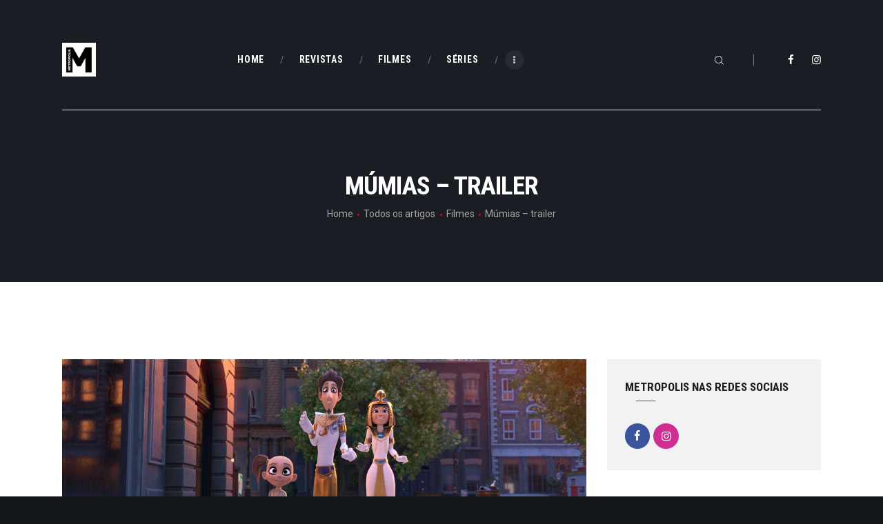

--- FILE ---
content_type: text/html; charset=UTF-8
request_url: https://cinemametropolis.com/mumias-trailer/
body_size: 24677
content:
<!DOCTYPE html>
<html lang="pt-PT" class="no-js scheme_default">
<head>
			<meta charset="UTF-8">
		<meta name="viewport" content="width=device-width, initial-scale=1, maximum-scale=1">
		<meta name="format-detection" content="telephone=no">
		<link rel="profile" href="//gmpg.org/xfn/11">
		<link rel="pingback" href="https://cinemametropolis.com/xmlrpc.php">
		<title>Múmias &#8211; trailer &#8211; Metropolis</title>

<!-- Recent Posts Widget With Thumbnails: inline CSS -->
<style type='text/css'>
.rpwwt-widget ul { list-style: outside none none; margin-left: 0; margin-right: 0; padding-left: 0; padding-right: 0; }
.rpwwt-widget ul li { overflow: hidden; margin: 0 0 1.5em; }
.rpwwt-widget ul li:last-child { margin: 0; }
.rpwwt-widget .screen-reader-text {border: 0; clip: rect(1px, 1px, 1px, 1px); -webkit-clip-path: inset(50%); clip-path: inset(50%); height: 1px; margin: -1px; overflow: hidden; padding: 0; position: absolute !important; width: 1px; word-wrap: normal !important; word-break: normal; }
.rpwwt-widget .screen-reader-text:focus {background-color: #f1f1f1; border-radius: 3px; box-shadow: 0 0 2px 2px rgba(0, 0, 0, 0.6); clip: auto !important; -webkit-clip-path: none; clip-path: none; color: #21759b; display: block; font-size: 0.875rem; font-weight: 700; height: auto; right: 5px; line-height: normal; padding: 15px 23px 14px; text-decoration: none; top: 5px; width: auto; z-index: 100000; }
.rpwwt-widget ul li img { display: inline; float: left; margin: .3em .75em .75em 0; }
#rpwwt-recent-posts-widget-with-thumbnails-2 img { max-width: 300px; width: 100%; height: auto; }
#rpwwt-recent-posts-widget-with-thumbnails-3 img { width: 75px; height: 75px; }
</style>
<meta name='robots' content='max-image-preview:large' />
<link rel='dns-prefetch' href='//cdn.canvasjs.com' />
<link rel='dns-prefetch' href='//fonts.googleapis.com' />
<link rel="alternate" type="application/rss+xml" title="Metropolis &raquo; Feed" href="https://cinemametropolis.com/feed/" />
<link rel="alternate" title="oEmbed (JSON)" type="application/json+oembed" href="https://cinemametropolis.com/wp-json/oembed/1.0/embed?url=https%3A%2F%2Fcinemametropolis.com%2Fmumias-trailer%2F" />
<link rel="alternate" title="oEmbed (XML)" type="text/xml+oembed" href="https://cinemametropolis.com/wp-json/oembed/1.0/embed?url=https%3A%2F%2Fcinemametropolis.com%2Fmumias-trailer%2F&#038;format=xml" />
<meta property="og:url" content="https://cinemametropolis.com/mumias-trailer/ "/>
			<meta property="og:title" content="Múmias &#8211; trailer" />
			<meta property="og:description" content="O trailer do filme &#8220;Múmias&#8221; a nova animação distribuída pela Warner Bros já está disponível.&hellip;" />  
			<meta property="og:type" content="article" />				<meta property="og:image" content="https://cinemametropolis.com/wp-content/uploads/2022/12/momias-3.jpg"/>
				<style id='wp-img-auto-sizes-contain-inline-css' type='text/css'>
img:is([sizes=auto i],[sizes^="auto," i]){contain-intrinsic-size:3000px 1500px}
/*# sourceURL=wp-img-auto-sizes-contain-inline-css */
</style>
<link property="stylesheet" rel='stylesheet' id='wplp-bakery-style-css' href='https://cinemametropolis.com/wp-content/plugins/wp-latest-posts/css/vc_style.css?ver=5.0.11' type='text/css' media='all' />
<link property="stylesheet" rel='stylesheet' id='jquery.prettyphoto-css' href='https://cinemametropolis.com/wp-content/plugins/wp-video-lightbox/css/prettyPhoto.css?ver=3442b65a9953826df7b5aa1435f3a2c8' type='text/css' media='all' />
<link property="stylesheet" rel='stylesheet' id='video-lightbox-css' href='https://cinemametropolis.com/wp-content/plugins/wp-video-lightbox/wp-video-lightbox.css?ver=3442b65a9953826df7b5aa1435f3a2c8' type='text/css' media='all' />
<style id='wp-emoji-styles-inline-css' type='text/css'>

	img.wp-smiley, img.emoji {
		display: inline !important;
		border: none !important;
		box-shadow: none !important;
		height: 1em !important;
		width: 1em !important;
		margin: 0 0.07em !important;
		vertical-align: -0.1em !important;
		background: none !important;
		padding: 0 !important;
	}
/*# sourceURL=wp-emoji-styles-inline-css */
</style>
<style id='wp-block-library-inline-css' type='text/css'>
:root{--wp-block-synced-color:#7a00df;--wp-block-synced-color--rgb:122,0,223;--wp-bound-block-color:var(--wp-block-synced-color);--wp-editor-canvas-background:#ddd;--wp-admin-theme-color:#007cba;--wp-admin-theme-color--rgb:0,124,186;--wp-admin-theme-color-darker-10:#006ba1;--wp-admin-theme-color-darker-10--rgb:0,107,160.5;--wp-admin-theme-color-darker-20:#005a87;--wp-admin-theme-color-darker-20--rgb:0,90,135;--wp-admin-border-width-focus:2px}@media (min-resolution:192dpi){:root{--wp-admin-border-width-focus:1.5px}}.wp-element-button{cursor:pointer}:root .has-very-light-gray-background-color{background-color:#eee}:root .has-very-dark-gray-background-color{background-color:#313131}:root .has-very-light-gray-color{color:#eee}:root .has-very-dark-gray-color{color:#313131}:root .has-vivid-green-cyan-to-vivid-cyan-blue-gradient-background{background:linear-gradient(135deg,#00d084,#0693e3)}:root .has-purple-crush-gradient-background{background:linear-gradient(135deg,#34e2e4,#4721fb 50%,#ab1dfe)}:root .has-hazy-dawn-gradient-background{background:linear-gradient(135deg,#faaca8,#dad0ec)}:root .has-subdued-olive-gradient-background{background:linear-gradient(135deg,#fafae1,#67a671)}:root .has-atomic-cream-gradient-background{background:linear-gradient(135deg,#fdd79a,#004a59)}:root .has-nightshade-gradient-background{background:linear-gradient(135deg,#330968,#31cdcf)}:root .has-midnight-gradient-background{background:linear-gradient(135deg,#020381,#2874fc)}:root{--wp--preset--font-size--normal:16px;--wp--preset--font-size--huge:42px}.has-regular-font-size{font-size:1em}.has-larger-font-size{font-size:2.625em}.has-normal-font-size{font-size:var(--wp--preset--font-size--normal)}.has-huge-font-size{font-size:var(--wp--preset--font-size--huge)}.has-text-align-center{text-align:center}.has-text-align-left{text-align:left}.has-text-align-right{text-align:right}.has-fit-text{white-space:nowrap!important}#end-resizable-editor-section{display:none}.aligncenter{clear:both}.items-justified-left{justify-content:flex-start}.items-justified-center{justify-content:center}.items-justified-right{justify-content:flex-end}.items-justified-space-between{justify-content:space-between}.screen-reader-text{border:0;clip-path:inset(50%);height:1px;margin:-1px;overflow:hidden;padding:0;position:absolute;width:1px;word-wrap:normal!important}.screen-reader-text:focus{background-color:#ddd;clip-path:none;color:#444;display:block;font-size:1em;height:auto;left:5px;line-height:normal;padding:15px 23px 14px;text-decoration:none;top:5px;width:auto;z-index:100000}html :where(.has-border-color){border-style:solid}html :where([style*=border-top-color]){border-top-style:solid}html :where([style*=border-right-color]){border-right-style:solid}html :where([style*=border-bottom-color]){border-bottom-style:solid}html :where([style*=border-left-color]){border-left-style:solid}html :where([style*=border-width]){border-style:solid}html :where([style*=border-top-width]){border-top-style:solid}html :where([style*=border-right-width]){border-right-style:solid}html :where([style*=border-bottom-width]){border-bottom-style:solid}html :where([style*=border-left-width]){border-left-style:solid}html :where(img[class*=wp-image-]){height:auto;max-width:100%}:where(figure){margin:0 0 1em}html :where(.is-position-sticky){--wp-admin--admin-bar--position-offset:var(--wp-admin--admin-bar--height,0px)}@media screen and (max-width:600px){html :where(.is-position-sticky){--wp-admin--admin-bar--position-offset:0px}}

/*# sourceURL=wp-block-library-inline-css */
</style><style id='global-styles-inline-css' type='text/css'>
:root{--wp--preset--aspect-ratio--square: 1;--wp--preset--aspect-ratio--4-3: 4/3;--wp--preset--aspect-ratio--3-4: 3/4;--wp--preset--aspect-ratio--3-2: 3/2;--wp--preset--aspect-ratio--2-3: 2/3;--wp--preset--aspect-ratio--16-9: 16/9;--wp--preset--aspect-ratio--9-16: 9/16;--wp--preset--color--black: #000000;--wp--preset--color--cyan-bluish-gray: #abb8c3;--wp--preset--color--white: #ffffff;--wp--preset--color--pale-pink: #f78da7;--wp--preset--color--vivid-red: #cf2e2e;--wp--preset--color--luminous-vivid-orange: #ff6900;--wp--preset--color--luminous-vivid-amber: #fcb900;--wp--preset--color--light-green-cyan: #7bdcb5;--wp--preset--color--vivid-green-cyan: #00d084;--wp--preset--color--pale-cyan-blue: #8ed1fc;--wp--preset--color--vivid-cyan-blue: #0693e3;--wp--preset--color--vivid-purple: #9b51e0;--wp--preset--gradient--vivid-cyan-blue-to-vivid-purple: linear-gradient(135deg,rgb(6,147,227) 0%,rgb(155,81,224) 100%);--wp--preset--gradient--light-green-cyan-to-vivid-green-cyan: linear-gradient(135deg,rgb(122,220,180) 0%,rgb(0,208,130) 100%);--wp--preset--gradient--luminous-vivid-amber-to-luminous-vivid-orange: linear-gradient(135deg,rgb(252,185,0) 0%,rgb(255,105,0) 100%);--wp--preset--gradient--luminous-vivid-orange-to-vivid-red: linear-gradient(135deg,rgb(255,105,0) 0%,rgb(207,46,46) 100%);--wp--preset--gradient--very-light-gray-to-cyan-bluish-gray: linear-gradient(135deg,rgb(238,238,238) 0%,rgb(169,184,195) 100%);--wp--preset--gradient--cool-to-warm-spectrum: linear-gradient(135deg,rgb(74,234,220) 0%,rgb(151,120,209) 20%,rgb(207,42,186) 40%,rgb(238,44,130) 60%,rgb(251,105,98) 80%,rgb(254,248,76) 100%);--wp--preset--gradient--blush-light-purple: linear-gradient(135deg,rgb(255,206,236) 0%,rgb(152,150,240) 100%);--wp--preset--gradient--blush-bordeaux: linear-gradient(135deg,rgb(254,205,165) 0%,rgb(254,45,45) 50%,rgb(107,0,62) 100%);--wp--preset--gradient--luminous-dusk: linear-gradient(135deg,rgb(255,203,112) 0%,rgb(199,81,192) 50%,rgb(65,88,208) 100%);--wp--preset--gradient--pale-ocean: linear-gradient(135deg,rgb(255,245,203) 0%,rgb(182,227,212) 50%,rgb(51,167,181) 100%);--wp--preset--gradient--electric-grass: linear-gradient(135deg,rgb(202,248,128) 0%,rgb(113,206,126) 100%);--wp--preset--gradient--midnight: linear-gradient(135deg,rgb(2,3,129) 0%,rgb(40,116,252) 100%);--wp--preset--font-size--small: 13px;--wp--preset--font-size--medium: 20px;--wp--preset--font-size--large: 36px;--wp--preset--font-size--x-large: 42px;--wp--preset--spacing--20: 0.44rem;--wp--preset--spacing--30: 0.67rem;--wp--preset--spacing--40: 1rem;--wp--preset--spacing--50: 1.5rem;--wp--preset--spacing--60: 2.25rem;--wp--preset--spacing--70: 3.38rem;--wp--preset--spacing--80: 5.06rem;--wp--preset--shadow--natural: 6px 6px 9px rgba(0, 0, 0, 0.2);--wp--preset--shadow--deep: 12px 12px 50px rgba(0, 0, 0, 0.4);--wp--preset--shadow--sharp: 6px 6px 0px rgba(0, 0, 0, 0.2);--wp--preset--shadow--outlined: 6px 6px 0px -3px rgb(255, 255, 255), 6px 6px rgb(0, 0, 0);--wp--preset--shadow--crisp: 6px 6px 0px rgb(0, 0, 0);}:where(.is-layout-flex){gap: 0.5em;}:where(.is-layout-grid){gap: 0.5em;}body .is-layout-flex{display: flex;}.is-layout-flex{flex-wrap: wrap;align-items: center;}.is-layout-flex > :is(*, div){margin: 0;}body .is-layout-grid{display: grid;}.is-layout-grid > :is(*, div){margin: 0;}:where(.wp-block-columns.is-layout-flex){gap: 2em;}:where(.wp-block-columns.is-layout-grid){gap: 2em;}:where(.wp-block-post-template.is-layout-flex){gap: 1.25em;}:where(.wp-block-post-template.is-layout-grid){gap: 1.25em;}.has-black-color{color: var(--wp--preset--color--black) !important;}.has-cyan-bluish-gray-color{color: var(--wp--preset--color--cyan-bluish-gray) !important;}.has-white-color{color: var(--wp--preset--color--white) !important;}.has-pale-pink-color{color: var(--wp--preset--color--pale-pink) !important;}.has-vivid-red-color{color: var(--wp--preset--color--vivid-red) !important;}.has-luminous-vivid-orange-color{color: var(--wp--preset--color--luminous-vivid-orange) !important;}.has-luminous-vivid-amber-color{color: var(--wp--preset--color--luminous-vivid-amber) !important;}.has-light-green-cyan-color{color: var(--wp--preset--color--light-green-cyan) !important;}.has-vivid-green-cyan-color{color: var(--wp--preset--color--vivid-green-cyan) !important;}.has-pale-cyan-blue-color{color: var(--wp--preset--color--pale-cyan-blue) !important;}.has-vivid-cyan-blue-color{color: var(--wp--preset--color--vivid-cyan-blue) !important;}.has-vivid-purple-color{color: var(--wp--preset--color--vivid-purple) !important;}.has-black-background-color{background-color: var(--wp--preset--color--black) !important;}.has-cyan-bluish-gray-background-color{background-color: var(--wp--preset--color--cyan-bluish-gray) !important;}.has-white-background-color{background-color: var(--wp--preset--color--white) !important;}.has-pale-pink-background-color{background-color: var(--wp--preset--color--pale-pink) !important;}.has-vivid-red-background-color{background-color: var(--wp--preset--color--vivid-red) !important;}.has-luminous-vivid-orange-background-color{background-color: var(--wp--preset--color--luminous-vivid-orange) !important;}.has-luminous-vivid-amber-background-color{background-color: var(--wp--preset--color--luminous-vivid-amber) !important;}.has-light-green-cyan-background-color{background-color: var(--wp--preset--color--light-green-cyan) !important;}.has-vivid-green-cyan-background-color{background-color: var(--wp--preset--color--vivid-green-cyan) !important;}.has-pale-cyan-blue-background-color{background-color: var(--wp--preset--color--pale-cyan-blue) !important;}.has-vivid-cyan-blue-background-color{background-color: var(--wp--preset--color--vivid-cyan-blue) !important;}.has-vivid-purple-background-color{background-color: var(--wp--preset--color--vivid-purple) !important;}.has-black-border-color{border-color: var(--wp--preset--color--black) !important;}.has-cyan-bluish-gray-border-color{border-color: var(--wp--preset--color--cyan-bluish-gray) !important;}.has-white-border-color{border-color: var(--wp--preset--color--white) !important;}.has-pale-pink-border-color{border-color: var(--wp--preset--color--pale-pink) !important;}.has-vivid-red-border-color{border-color: var(--wp--preset--color--vivid-red) !important;}.has-luminous-vivid-orange-border-color{border-color: var(--wp--preset--color--luminous-vivid-orange) !important;}.has-luminous-vivid-amber-border-color{border-color: var(--wp--preset--color--luminous-vivid-amber) !important;}.has-light-green-cyan-border-color{border-color: var(--wp--preset--color--light-green-cyan) !important;}.has-vivid-green-cyan-border-color{border-color: var(--wp--preset--color--vivid-green-cyan) !important;}.has-pale-cyan-blue-border-color{border-color: var(--wp--preset--color--pale-cyan-blue) !important;}.has-vivid-cyan-blue-border-color{border-color: var(--wp--preset--color--vivid-cyan-blue) !important;}.has-vivid-purple-border-color{border-color: var(--wp--preset--color--vivid-purple) !important;}.has-vivid-cyan-blue-to-vivid-purple-gradient-background{background: var(--wp--preset--gradient--vivid-cyan-blue-to-vivid-purple) !important;}.has-light-green-cyan-to-vivid-green-cyan-gradient-background{background: var(--wp--preset--gradient--light-green-cyan-to-vivid-green-cyan) !important;}.has-luminous-vivid-amber-to-luminous-vivid-orange-gradient-background{background: var(--wp--preset--gradient--luminous-vivid-amber-to-luminous-vivid-orange) !important;}.has-luminous-vivid-orange-to-vivid-red-gradient-background{background: var(--wp--preset--gradient--luminous-vivid-orange-to-vivid-red) !important;}.has-very-light-gray-to-cyan-bluish-gray-gradient-background{background: var(--wp--preset--gradient--very-light-gray-to-cyan-bluish-gray) !important;}.has-cool-to-warm-spectrum-gradient-background{background: var(--wp--preset--gradient--cool-to-warm-spectrum) !important;}.has-blush-light-purple-gradient-background{background: var(--wp--preset--gradient--blush-light-purple) !important;}.has-blush-bordeaux-gradient-background{background: var(--wp--preset--gradient--blush-bordeaux) !important;}.has-luminous-dusk-gradient-background{background: var(--wp--preset--gradient--luminous-dusk) !important;}.has-pale-ocean-gradient-background{background: var(--wp--preset--gradient--pale-ocean) !important;}.has-electric-grass-gradient-background{background: var(--wp--preset--gradient--electric-grass) !important;}.has-midnight-gradient-background{background: var(--wp--preset--gradient--midnight) !important;}.has-small-font-size{font-size: var(--wp--preset--font-size--small) !important;}.has-medium-font-size{font-size: var(--wp--preset--font-size--medium) !important;}.has-large-font-size{font-size: var(--wp--preset--font-size--large) !important;}.has-x-large-font-size{font-size: var(--wp--preset--font-size--x-large) !important;}
/*# sourceURL=global-styles-inline-css */
</style>

<style id='classic-theme-styles-inline-css' type='text/css'>
/*! This file is auto-generated */
.wp-block-button__link{color:#fff;background-color:#32373c;border-radius:9999px;box-shadow:none;text-decoration:none;padding:calc(.667em + 2px) calc(1.333em + 2px);font-size:1.125em}.wp-block-file__button{background:#32373c;color:#fff;text-decoration:none}
/*# sourceURL=/wp-includes/css/classic-themes.min.css */
</style>
<link property="stylesheet" rel='stylesheet' id='contact-form-7-css' href='https://cinemametropolis.com/wp-content/plugins/contact-form-7/includes/css/styles.css?ver=6.1.4' type='text/css' media='all' />
<link property="stylesheet" rel='stylesheet' id='esg-plugin-settings-css' href='https://cinemametropolis.com/wp-content/plugins/essential-grid/public/assets/css/settings.css?ver=3.0.17.1' type='text/css' media='all' />
<link property="stylesheet" rel='stylesheet' id='tp-fontello-css' href='https://cinemametropolis.com/wp-content/plugins/essential-grid/public/assets/font/fontello/css/fontello.css?ver=3.0.17.1' type='text/css' media='all' />
<link property="stylesheet" rel='stylesheet' id='trx_addons-icons-css' href='https://cinemametropolis.com/wp-content/plugins/trx_addons/css/font-icons/css/trx_addons_icons-embedded.css' type='text/css' media='all' />
<link property="stylesheet" rel='stylesheet' id='swiperslider-css' href='https://cinemametropolis.com/wp-content/plugins/trx_addons/js/swiper/swiper.min.css' type='text/css' media='all' />
<link property="stylesheet" rel='stylesheet' id='magnific-popup-css' href='https://cinemametropolis.com/wp-content/plugins/trx_addons/js/magnific/magnific-popup.min.css' type='text/css' media='all' />
<link property="stylesheet" rel='stylesheet' id='trx_addons-css' href='https://cinemametropolis.com/wp-content/plugins/trx_addons/css/trx_addons.css' type='text/css' media='all' />
<link property="stylesheet" rel='stylesheet' id='trx_addons-animation-css' href='https://cinemametropolis.com/wp-content/plugins/trx_addons/css/trx_addons.animation.min.css' type='text/css' media='all' />
<link property="stylesheet" rel='stylesheet' id='video_popup_main_style-css' href='https://cinemametropolis.com/wp-content/plugins/video-popup/assets/css/videoPopup.css?ver=2.0.2' type='text/css' media='all' />
<link property="stylesheet" rel='stylesheet' id='dashicons-css' href='https://cinemametropolis.com/wp-includes/css/dashicons.min.css?ver=3442b65a9953826df7b5aa1435f3a2c8' type='text/css' media='all' />
<link property="stylesheet" rel='stylesheet' id='admin-bar-css' href='https://cinemametropolis.com/wp-includes/css/admin-bar.min.css?ver=3442b65a9953826df7b5aa1435f3a2c8' type='text/css' media='all' />
<style id='admin-bar-inline-css' type='text/css'>

    .canvasjs-chart-credit{
        display: none !important;
    }
    #vtrtsProChart canvas {
    border-radius: 6px;
}

.vtrts-pro-adminbar-weekly-title {
    font-weight: bold;
    font-size: 14px;
    color: #fff;
    margin-bottom: 6px;
}

        #wpadminbar #wp-admin-bar-vtrts_pro_top_button .ab-icon:before {
            content: "\f185";
            color: #1DAE22;
            top: 3px;
        }
    #wp-admin-bar-vtrts_pro_top_button .ab-item {
        min-width: 180px;
    }
    .vtrts-pro-adminbar-dropdown {
        min-width: 340px;
        padding: 18px 18px 12px 18px;
        background: #23282d;
        color: #fff;
        border-radius: 8px;
        box-shadow: 0 4px 24px rgba(0,0,0,0.15);
        margin-top: 10px;
    }
    .vtrts-pro-adminbar-grid {
        display: grid;
        grid-template-columns: 1fr 1fr;
        gap: 18px 18px; /* row-gap column-gap */
        margin-bottom: 18px;
    }
    .vtrts-pro-adminbar-card {
        background: #2c3338;
        border-radius: 8px;
        padding: 18px 18px 12px 18px;
        box-shadow: 0 2px 8px rgba(0,0,0,0.07);
        display: flex;
        flex-direction: column;
        align-items: flex-start;
    }
    /* Extra margin for the right column */
    .vtrts-pro-adminbar-card:nth-child(2),
    .vtrts-pro-adminbar-card:nth-child(4) {
        margin-left: 10px !important;
        padding-left: 10px !important;
        margin-right: 10px !important;
        padding-right : 10px !important;
        margin-top: 10px !important;
    }
    .vtrts-pro-adminbar-card:nth-child(1),
    .vtrts-pro-adminbar-card:nth-child(3) {
        margin-left: 10px !important;
        padding-left: 10px !important;
        margin-top: 10px !important;
    }
    /* Extra margin for the bottom row */
    .vtrts-pro-adminbar-card:nth-child(3),
    .vtrts-pro-adminbar-card:nth-child(4) {
        margin-top: 6px !important;
        padding-top: 6px !important;
        margin-top: 10px !important;
    }
    .vtrts-pro-adminbar-card-title {
        font-size: 14px;
        font-weight: 800;
        margin-bottom: 6px;
        color: #fff;
    }
    .vtrts-pro-adminbar-card-value {
        font-size: 22px;
        font-weight: bold;
        color: #1DAE22;
        margin-bottom: 4px;
    }
    .vtrts-pro-adminbar-card-sub {
        font-size: 12px;
        color: #aaa;
    }
    .vtrts-pro-adminbar-btn-wrap {
        text-align: center;
        margin-top: 8px;
    }

    #wp-admin-bar-vtrts_pro_top_button .ab-item{
    min-width: 80px !important;
        padding: 0px !important;
    .vtrts-pro-adminbar-btn {
        display: inline-block;
        background: #1DAE22;
        color: #fff !important;
        font-weight: bold;
        padding: 8px 28px;
        border-radius: 6px;
        text-decoration: none;
        font-size: 15px;
        transition: background 0.2s;
        margin-top: 8px;
    }
    .vtrts-pro-adminbar-btn:hover {
        background: #15991b;
        color: #fff !important;
    }

    .vtrts-pro-adminbar-dropdown-wrap { min-width: 0; padding: 0; }
    #wpadminbar #wp-admin-bar-vtrts_pro_top_button .vtrts-pro-adminbar-dropdown { display: none; position: absolute; left: 0; top: 100%; z-index: 99999; }
    #wpadminbar #wp-admin-bar-vtrts_pro_top_button:hover .vtrts-pro-adminbar-dropdown { display: block; }
    
        .ab-empty-item #wp-admin-bar-vtrts_pro_top_button-default .ab-empty-item{
    height:0px !important;
    padding :0px !important;
     }
            #wpadminbar .quicklinks .ab-empty-item{
        padding:0px !important;
    }
    .vtrts-pro-adminbar-dropdown {
    min-width: 340px;
    padding: 18px 18px 12px 18px;
    background: #23282d;
    color: #fff;
    border-radius: 12px; /* more rounded */
    box-shadow: 0 8px 32px rgba(0,0,0,0.25); /* deeper shadow */
    margin-top: 10px;
}

.vtrts-pro-adminbar-btn-wrap {
    text-align: center;
    margin-top: 18px; /* more space above */
}

.vtrts-pro-adminbar-btn {
    display: inline-block;
    background: #1DAE22;
    color: #fff !important;
    font-weight: bold;
    padding: 5px 22px;
    border-radius: 8px;
    text-decoration: none;
    font-size: 17px;
    transition: background 0.2s, box-shadow 0.2s;
    margin-top: 8px;
    box-shadow: 0 2px 8px rgba(29,174,34,0.15);
    text-align: center;
    line-height: 1.6;
    
}
.vtrts-pro-adminbar-btn:hover {
    background: #15991b;
    color: #fff !important;
    box-shadow: 0 4px 16px rgba(29,174,34,0.25);
}
    


/*# sourceURL=admin-bar-inline-css */
</style>
<link property="stylesheet" rel='stylesheet' id='filmax-font-google_fonts-css' href='https://fonts.googleapis.com/css?family=Roboto:300,300italic,400,400italic,700,700italic|Roboto+Condensed:300,300i,400,400i,700,700i|Lora:400,400i,700,700i&#038;subset=latin,latin-ext' type='text/css' media='all' />
<link property="stylesheet" rel='stylesheet' id='fontello-embedded-css' href='https://cinemametropolis.com/wp-content/themes/filmax/css/font-icons/css/fontello-embedded.css' type='text/css' media='all' />
<link property="stylesheet" rel='stylesheet' id='filmax-main-css' href='https://cinemametropolis.com/wp-content/themes/filmax/style.css' type='text/css' media='all' />
<style id='filmax-main-inline-css' type='text/css'>
.post-navigation .nav-previous a .nav-arrow { background-image: url(https://cinemametropolis.com/wp-content/uploads/2022/12/Maigret-19--370x283.jpg); }.post-navigation .nav-previous a .nav-arrow:after { top: 0; opacity: 1; }.post-navigation .nav-next a .nav-arrow { background-image: url(https://cinemametropolis.com/wp-content/uploads/2022/12/missao_resgate-370x283.jpg); }.post-navigation .nav-next a .nav-arrow:after { top: 0; opacity: 1; }
/*# sourceURL=filmax-main-inline-css */
</style>
<link property="stylesheet" rel='stylesheet' id='filmax-colors-css' href='https://cinemametropolis.com/wp-content/themes/filmax/css/__colors.css' type='text/css' media='all' />
<link property="stylesheet" rel='stylesheet' id='mediaelement-css' href='https://cinemametropolis.com/wp-includes/js/mediaelement/mediaelementplayer-legacy.min.css?ver=4.2.17' type='text/css' media='all' />
<link property="stylesheet" rel='stylesheet' id='wp-mediaelement-css' href='https://cinemametropolis.com/wp-includes/js/mediaelement/wp-mediaelement.min.css?ver=3442b65a9953826df7b5aa1435f3a2c8' type='text/css' media='all' />
<link property="stylesheet" rel='stylesheet' id='trx_addons-responsive-css' href='https://cinemametropolis.com/wp-content/plugins/trx_addons/css/trx_addons.responsive.css' type='text/css' media='all' />
<link property="stylesheet" rel='stylesheet' id='filmax-responsive-css' href='https://cinemametropolis.com/wp-content/themes/filmax/css/responsive.css' type='text/css' media='all' />
<link property="stylesheet" rel='stylesheet' id='wp-block-paragraph-css' href='https://cinemametropolis.com/wp-includes/blocks/paragraph/style.min.css?ver=3442b65a9953826df7b5aa1435f3a2c8' type='text/css' media='all' />
<link property="stylesheet" rel='stylesheet' id='related-post-css' href='https://cinemametropolis.com/wp-content/plugins/related-post/assets/front/css/related-post.css?ver=3442b65a9953826df7b5aa1435f3a2c8' type='text/css' media='all' />
<link property="stylesheet" rel='stylesheet' id='myStyleSheets-css' href='https://cinemametropolis.com/wp-content/plugins/wp-latest-posts/css/wplp_front.css?ver=5.0.11' type='text/css' media='all' />
<script type="text/javascript" src="https://cinemametropolis.com/wp-includes/js/jquery/jquery.min.js?ver=3.7.1" id="jquery-core-js"></script>
<script type="text/javascript" src="https://cinemametropolis.com/wp-includes/js/jquery/jquery-migrate.min.js?ver=3.4.1" id="jquery-migrate-js"></script>
<link rel="https://api.w.org/" href="https://cinemametropolis.com/wp-json/" /><link rel="alternate" title="JSON" type="application/json" href="https://cinemametropolis.com/wp-json/wp/v2/posts/17605" /><link rel="EditURI" type="application/rsd+xml" title="RSD" href="https://cinemametropolis.com/xmlrpc.php?rsd" />

<link rel="canonical" href="https://cinemametropolis.com/mumias-trailer/" />
<link rel='shortlink' href='https://cinemametropolis.com/?p=17605' />
			<style type="text/css">
			<!--
				#page_preloader {
					background-color: #ffffff !important;background-image: url(https://cinemametropolis.com/wp-content/uploads/2024/04/cropped-cropped-cropped-cropped-logo_M-300x300.jpg);				}
			-->
			</style>
			<script>
            WP_VIDEO_LIGHTBOX_VERSION="1.9.11";
            WP_VID_LIGHTBOX_URL="https://cinemametropolis.com/wp-content/plugins/wp-video-lightbox";
                        function wpvl_paramReplace(name, string, value) {
                // Find the param with regex
                // Grab the first character in the returned string (should be ? or &)
                // Replace our href string with our new value, passing on the name and delimeter

                var re = new RegExp("[\?&]" + name + "=([^&#]*)");
                var matches = re.exec(string);
                var newString;

                if (matches === null) {
                    // if there are no params, append the parameter
                    newString = string + '?' + name + '=' + value;
                } else {
                    var delimeter = matches[0].charAt(0);
                    newString = string.replace(re, delimeter + name + "=" + value);
                }
                return newString;
            }
            </script>		<script>
			( function() {
				window.onpageshow = function( event ) {
					// Defined window.wpforms means that a form exists on a page.
					// If so and back/forward button has been clicked,
					// force reload a page to prevent the submit button state stuck.
					if ( typeof window.wpforms !== 'undefined' && event.persisted ) {
						window.location.reload();
					}
				};
			}() );
		</script>
		<meta name="generator" content="Powered by WPBakery Page Builder - drag and drop page builder for WordPress."/>
<style type="text/css" id="custom-background-css">
body.custom-background { background-color: #14171c; }
</style>
	<link rel="icon" href="https://cinemametropolis.com/wp-content/uploads/2024/04/cropped-cropped-logo_M-32x32.jpg" sizes="32x32" />
<link rel="icon" href="https://cinemametropolis.com/wp-content/uploads/2024/04/cropped-cropped-logo_M-192x192.jpg" sizes="192x192" />
<link rel="apple-touch-icon" href="https://cinemametropolis.com/wp-content/uploads/2024/04/cropped-cropped-logo_M-180x180.jpg" />
<meta name="msapplication-TileImage" content="https://cinemametropolis.com/wp-content/uploads/2024/04/cropped-cropped-logo_M-270x270.jpg" />
		<style type="text/css" id="wp-custom-css">
			.rpwwt-widget ul li a span.rpwwt-post-title {
	/*Título das widgets Recent Posts*/
	
	font-weight: bold;
	text-transform: uppercase;
}

.rpwwt-widget ul li div.rpwwt-post-categories {
	/*categoria texto pequeno*/
	font-size: small;
	
}		</style>
		<noscript><style> .wpb_animate_when_almost_visible { opacity: 1; }</style></noscript><style type="text/css" id="trx_addons-inline-styles-inline-css">.vc_custom_1515164508665{padding-right: 0px !important;padding-left: 0px !important;}.vc_custom_1515153899303{margin-top: 0px !important;margin-bottom: 0px !important;}</style><style id="wpforms-css-vars-root">
				:root {
					--wpforms-field-border-radius: 3px;
--wpforms-field-border-style: solid;
--wpforms-field-border-size: 1px;
--wpforms-field-background-color: #ffffff;
--wpforms-field-border-color: rgba( 0, 0, 0, 0.25 );
--wpforms-field-border-color-spare: rgba( 0, 0, 0, 0.25 );
--wpforms-field-text-color: rgba( 0, 0, 0, 0.7 );
--wpforms-field-menu-color: #ffffff;
--wpforms-label-color: rgba( 0, 0, 0, 0.85 );
--wpforms-label-sublabel-color: rgba( 0, 0, 0, 0.55 );
--wpforms-label-error-color: #d63637;
--wpforms-button-border-radius: 3px;
--wpforms-button-border-style: none;
--wpforms-button-border-size: 1px;
--wpforms-button-background-color: #066aab;
--wpforms-button-border-color: #066aab;
--wpforms-button-text-color: #ffffff;
--wpforms-page-break-color: #066aab;
--wpforms-background-image: none;
--wpforms-background-position: center center;
--wpforms-background-repeat: no-repeat;
--wpforms-background-size: cover;
--wpforms-background-width: 100px;
--wpforms-background-height: 100px;
--wpforms-background-color: rgba( 0, 0, 0, 0 );
--wpforms-background-url: none;
--wpforms-container-padding: 0px;
--wpforms-container-border-style: none;
--wpforms-container-border-width: 1px;
--wpforms-container-border-color: #000000;
--wpforms-container-border-radius: 3px;
--wpforms-field-size-input-height: 43px;
--wpforms-field-size-input-spacing: 15px;
--wpforms-field-size-font-size: 16px;
--wpforms-field-size-line-height: 19px;
--wpforms-field-size-padding-h: 14px;
--wpforms-field-size-checkbox-size: 16px;
--wpforms-field-size-sublabel-spacing: 5px;
--wpforms-field-size-icon-size: 1;
--wpforms-label-size-font-size: 16px;
--wpforms-label-size-line-height: 19px;
--wpforms-label-size-sublabel-font-size: 14px;
--wpforms-label-size-sublabel-line-height: 17px;
--wpforms-button-size-font-size: 17px;
--wpforms-button-size-height: 41px;
--wpforms-button-size-padding-h: 15px;
--wpforms-button-size-margin-top: 10px;
--wpforms-container-shadow-size-box-shadow: none;

				}
			</style><script src="https://analytics.ahrefs.com/analytics.js" data-key="13J+AeRXRAX4tBcYYAochA" async></script>
<link property="stylesheet" rel='stylesheet' id='js_composer_front-css' href='https://cinemametropolis.com/wp-content/plugins/js_composer/assets/css/js_composer.min.css?ver=6.13.0' type='text/css' media='all' />
<link property="stylesheet" rel='stylesheet' id='wpforms-modern-full-css' href='https://cinemametropolis.com/wp-content/plugins/wpforms-lite/assets/css/frontend/modern/wpforms-full.min.css?ver=1.8.8.3' type='text/css' media='all' />
</head>

<body class="wp-singular post-template-default single single-post postid-17605 single-format-standard custom-background wp-custom-logo wp-theme-filmax preloader body_tag scheme_default blog_mode_post body_style_wide is_single sidebar_show sidebar_right trx_addons_present header_type_custom header_style_header-custom-5 header_position_default menu_style_top no_layout wpb-js-composer js-comp-ver-6.13.0 vc_responsive">

	
	
	<div class="body_wrap">

		<div class="page_wrap"><header class="top_panel top_panel_custom top_panel_custom_5 top_panel_custom_header-default without_bg_image with_featured_image scheme_dark"><div class="vc_row wpb_row vc_row-fluid"><div class="wpb_column vc_column_container vc_col-sm-12 sc_layouts_column_icons_position_left"><div class="vc_column-inner"><div class="wpb_wrapper"><div class="vc_empty_space  hide_on_mobile"   style="height: 2.8em"><span class="vc_empty_space_inner"></span></div></div></div></div></div><div class="vc_row wpb_row vc_row-fluid sc_layouts_row sc_layouts_row_type_compact sc_layouts_row_fixed sc_layouts_hide_on_mobile"><div class="wpb_column vc_column_container vc_col-sm-12 sc_layouts_column sc_layouts_column_align_center sc_layouts_column_icons_position_left"><div class="vc_column-inner"><div class="wpb_wrapper"><div id="sc_content_314577951"
		class="sc_content color_style_default sc_content_default sc_content_width_1_1 sc_float_center"><div class="sc_content_container"><div class="vc_row wpb_row vc_inner vc_row-fluid vc_row-o-equal-height vc_row-o-content-middle vc_row-flex"><div class="wpb_column vc_column_container vc_col-sm-2 sc_layouts_column sc_layouts_column_align_left sc_layouts_column_icons_position_left"><div class="vc_column-inner"><div class="wpb_wrapper"><div class="sc_layouts_item"><a href="https://cinemametropolis.com/" id="sc_layouts_logo_746144265" class="sc_layouts_logo sc_layouts_logo_default"><img class="logo_image" src="//cinemametropolis.com/wp-content/uploads/2024/04/cropped-cropped-cropped-cropped-logo_M.jpg" alt="" width="512" height="512"></a><!-- /.sc_layouts_logo --></div></div></div></div><div class="wpb_column vc_column_container vc_col-sm-6 sc_layouts_column sc_layouts_column_align_center sc_layouts_column_icons_position_left"><div class="vc_column-inner vc_custom_1515164508665"><div class="wpb_wrapper"><div class="sc_layouts_item sc_layouts_hide_on_mobile"><nav class="sc_layouts_menu sc_layouts_menu_default sc_layouts_menu_dir_horizontal menu_hover_slide_line hide_on_mobile" id="sc_layouts_menu_1214065624"		><ul id="sc_layouts_menu_1275994974" class="sc_layouts_menu_nav"><li id="menu-item-27783" class="menu-item menu-item-type-post_type menu-item-object-page menu-item-home menu-item-27783"><a href="https://cinemametropolis.com/"><span>Home</span></a></li><li id="menu-item-28000" class="menu-item menu-item-type-post_type menu-item-object-page menu-item-28000"><a href="https://cinemametropolis.com/revistas/"><span>Revistas</span></a></li><li id="menu-item-27596" class="menu-item menu-item-type-taxonomy menu-item-object-category current-post-ancestor current-menu-parent current-post-parent menu-item-27596"><a href="https://cinemametropolis.com/category/filmes/"><span>Filmes</span></a></li><li id="menu-item-27597" class="menu-item menu-item-type-taxonomy menu-item-object-category menu-item-27597"><a href="https://cinemametropolis.com/category/series/"><span>Séries</span></a></li><li id="menu-item-27598" class="menu-item menu-item-type-taxonomy menu-item-object-category menu-item-27598"><a href="https://cinemametropolis.com/category/passatempos/"><span>Passatempos</span></a></li><li id="menu-item-27599" class="menu-item menu-item-type-taxonomy menu-item-object-category menu-item-27599"><a href="https://cinemametropolis.com/category/bd/"><span>Banda Desenhada</span></a></li><li id="menu-item-27600" class="menu-item menu-item-type-taxonomy menu-item-object-category menu-item-27600"><a href="https://cinemametropolis.com/category/jogos/"><span>Jogos</span></a></li><li id="menu-item-27784" class="menu-item menu-item-type-post_type menu-item-object-page menu-item-27784"><a href="https://cinemametropolis.com/sobre-a-metropolis/"><span>Sobre a Metropolis</span></a></li></ul></nav><!-- /.sc_layouts_menu --></div></div></div></div><div class="wpb_column vc_column_container vc_col-sm-4 sc_layouts_column sc_layouts_column_align_right sc_layouts_column_icons_position_left"><div class="vc_column-inner"><div class="wpb_wrapper"><div class="sc_layouts_item"><div id="sc_layouts_search_1477968332" class="sc_layouts_search"><div class="search_wrap search_style_fullscreen layouts_search">
	<div class="search_form_wrap">
		<form role="search" method="get" class="search_form" action="https://cinemametropolis.com/">
			<input type="text" class="search_field" placeholder="Search" value="" name="s">
			<button type="submit" class="search_submit trx_addons_icon-search"></button>
							<a class="search_close trx_addons_icon-delete"></a>
				<span class="info">Hit enter to search or ESC to close</span>
					</form>
	</div>
	</div></div><!-- /.sc_layouts_search --></div><div class="sc_layouts_item"><div  id="sc_socials_225492060" 
		class="sc_socials sc_socials_default"><div class="socials_wrap"><a target="_blank" href="https://www.facebook.com/revistametropolisportugal" class="social_item social_item_style_icons social_item_type_icons"><span class="social_icon social_icon_facebook"><span class="icon-facebook"></span></span></a><a target="_blank" href="https://www.instagram.com/cinemametr0p0l1s/" class="social_item social_item_style_icons social_item_type_icons"><span class="social_icon social_icon_instagramm"><span class="icon-instagramm"></span></span></a></div><!-- /.socials_wrap --></div><!-- /.sc_socials --></div></div></div></div></div></div></div><!-- /.sc_content --></div></div></div></div><div class="vc_row wpb_row vc_row-fluid sc_layouts_row sc_layouts_row_type_compact sc_layouts_row_fixed sc_layouts_row_fixed_always sc_layouts_hide_on_desktop sc_layouts_hide_on_notebook sc_layouts_hide_on_tablet"><div class="wpb_column vc_column_container vc_col-sm-12 sc_layouts_column_icons_position_left"><div class="vc_column-inner"><div class="wpb_wrapper"><div class="vc_empty_space"   style="height: 0.5em"><span class="vc_empty_space_inner"></span></div><div id="sc_content_2062878072"
		class="sc_content color_style_default sc_content_default sc_content_width_1_1 sc_float_center"><div class="sc_content_container"><div class="vc_row wpb_row vc_inner vc_row-fluid vc_row-o-equal-height vc_row-o-content-middle vc_row-flex"><div class="wpb_column vc_column_container vc_col-sm-4 vc_col-xs-5 sc_layouts_column sc_layouts_column_align_left sc_layouts_column_icons_position_left"><div class="vc_column-inner"><div class="wpb_wrapper"><div class="sc_layouts_item"><a href="https://cinemametropolis.com/" id="sc_layouts_logo_1171670337" class="sc_layouts_logo sc_layouts_logo_default"><img class="logo_image" src="//cinemametropolis.com/wp-content/uploads/2024/04/cropped-cropped-cropped-cropped-logo_M.jpg" alt="" width="512" height="512"></a><!-- /.sc_layouts_logo --></div></div></div></div><div class="wpb_column vc_column_container vc_col-sm-8 vc_col-xs-7 sc_layouts_column sc_layouts_column_align_right sc_layouts_column_icons_position_left"><div class="vc_column-inner"><div class="wpb_wrapper"><div class="sc_layouts_item"><div id="sc_layouts_search_338886776" class="sc_layouts_search"><div class="search_wrap search_style_fullscreen layouts_search">
	<div class="search_form_wrap">
		<form role="search" method="get" class="search_form" action="https://cinemametropolis.com/">
			<input type="text" class="search_field" placeholder="Search" value="" name="s">
			<button type="submit" class="search_submit trx_addons_icon-search"></button>
							<a class="search_close trx_addons_icon-delete"></a>
				<span class="info">Hit enter to search or ESC to close</span>
					</form>
	</div>
	</div></div><!-- /.sc_layouts_search --></div><div class="sc_layouts_item sc_layouts_item_menu_mobile_button"><div id="sc_layouts_menu_1698276893" class="sc_layouts_iconed_text sc_layouts_menu_mobile_button sc_layouts_menu_mobile_button_burger without_menu">
		<a class="sc_layouts_item_link sc_layouts_iconed_text_link" href="#">
			<span class="sc_layouts_item_icon sc_layouts_iconed_text_icon trx_addons_icon-menu"></span>
		</a>
		</div></div></div></div></div></div></div></div><!-- /.sc_content --><div class="vc_empty_space"   style="height: 0.5em"><span class="vc_empty_space_inner"></span></div></div></div></div></div><div class="vc_row wpb_row vc_row-fluid"><div class="wpb_column vc_column_container vc_col-sm-12 sc_layouts_column_icons_position_left"><div class="vc_column-inner"><div class="wpb_wrapper"><div class="vc_empty_space  hide_on_mobile"   style="height: 1.85em"><span class="vc_empty_space_inner"></span></div><div id="sc_content_1384124872"
		class="sc_content color_style_default sc_content_default sc_content_width_1_1 sc_float_center"><div class="sc_content_container"><div class="vc_separator wpb_content_element vc_separator_align_center vc_sep_width_100 vc_sep_pos_align_center vc_separator_no_text vc_custom_1515153899303  vc_custom_1515153899303" ><span class="vc_sep_holder vc_sep_holder_l"><span style=&quot;border-color:#2c2f35;&quot; class="vc_sep_line"></span></span><span class="vc_sep_holder vc_sep_holder_r"><span style=&quot;border-color:#2c2f35;&quot; class="vc_sep_line"></span></span>
</div></div></div><!-- /.sc_content --></div></div></div></div><div class="vc_row wpb_row vc_row-fluid sc_layouts_hide_on_frontpage scheme_dark"><div class="wpb_column vc_column_container vc_col-sm-12 sc_layouts_column sc_layouts_column_align_center sc_layouts_column_icons_position_left"><div class="vc_column-inner"><div class="wpb_wrapper"><div class="vc_empty_space"   style="height: 3em"><span class="vc_empty_space_inner"></span></div><div class="vc_empty_space  hide_on_mobile"   style="height: 2.7em"><span class="vc_empty_space_inner"></span></div><div id="sc_content_1145547392"
		class="sc_content color_style_default sc_content_default sc_content_width_1_1 sc_float_center sc_align_center"><div class="sc_content_container"><div class="sc_layouts_item"><div id="sc_layouts_title_1165785267" class="sc_layouts_title with_content without_image"><div class="sc_layouts_title_content"><div class="sc_layouts_title_title">							<h1 class="sc_layouts_title_caption">Múmias &#8211; trailer</h1>
							</div><div class="sc_layouts_title_breadcrumbs"><div class="breadcrumbs"><a class="breadcrumbs_item home" href="https://cinemametropolis.com/">Home</a><span class="breadcrumbs_delimiter"></span><a href="https://cinemametropolis.com/all-posts/">Todos os artigos</a><span class="breadcrumbs_delimiter"></span><a class="breadcrumbs_item cat_post" href="https://cinemametropolis.com/category/filmes/">Filmes</a><span class="breadcrumbs_delimiter"></span><span class="breadcrumbs_item current">Múmias &#8211; trailer</span></div></div></div><!-- .sc_layouts_title_content --></div><!-- /.sc_layouts_title --></div></div></div><!-- /.sc_content --><div class="vc_empty_space"   style="height: 3em"><span class="vc_empty_space_inner"></span></div><div class="vc_empty_space  hide_on_mobile"   style="height: 2.6em"><span class="vc_empty_space_inner"></span></div></div></div></div></div></header><div class="menu_mobile_overlay"></div>
<div class="menu_mobile menu_mobile_fullscreen scheme_dark">
	<div class="menu_mobile_inner">
		<a class="menu_mobile_close icon-cancel"></a><a class="sc_layouts_logo" href="https://cinemametropolis.com/"><img src="//cinemametropolis.com/wp-content/uploads/2024/04/cropped-cropped-logo_M.jpg" alt="logo" width="512" height="512"></a><nav itemscope itemtype="//schema.org/SiteNavigationElement" class="menu_mobile_nav_area"><ul id="menu_mobile" class=" menu_mobile_nav"><li id="menu_mobile-item-27778" class="menu-item menu-item-type-post_type menu-item-object-page menu-item-27778"><a href="https://cinemametropolis.com/revistas/"><span>Revistas</span></a></li><li id="menu_mobile-item-27865" class="menu-item menu-item-type-taxonomy menu-item-object-category menu-item-27865"><a href="https://cinemametropolis.com/category/passatempos/"><span>Passatempos</span></a></li><li id="menu_mobile-item-27866" class="menu-item menu-item-type-taxonomy menu-item-object-category current-post-ancestor current-menu-parent current-post-parent menu-item-27866"><a href="https://cinemametropolis.com/category/filmes/"><span>Filmes</span></a></li><li id="menu_mobile-item-27867" class="menu-item menu-item-type-taxonomy menu-item-object-category menu-item-27867"><a href="https://cinemametropolis.com/category/series/"><span>Séries</span></a></li><li id="menu_mobile-item-27788" class="menu-item menu-item-type-taxonomy menu-item-object-category menu-item-27788"><a href="https://cinemametropolis.com/category/jogos/"><span>Jogos</span></a></li><li id="menu_mobile-item-27790" class="menu-item menu-item-type-taxonomy menu-item-object-category menu-item-27790"><a href="https://cinemametropolis.com/category/bd/"><span>Banda Desenhada</span></a></li><li id="menu_mobile-item-27789" class="menu-item menu-item-type-taxonomy menu-item-object-category current-post-ancestor current-menu-parent current-post-parent menu-item-27789"><a href="https://cinemametropolis.com/category/trailers/"><span>Trailers</span></a></li><li id="menu_mobile-item-27791" class="menu-item menu-item-type-custom menu-item-object-custom menu-item-27791"><a href="https://cinemametropolis.com/tag/tvcine/"><span>TV Cine</span></a></li></ul></nav><div class="socials_mobile"><a target="_blank" href="https://www.facebook.com/revistametropolisportugal" class="social_item social_item_style_icons social_item_type_icons"><span class="social_icon social_icon_facebook"><span class="icon-facebook"></span></span></a><a target="_blank" href="https://www.instagram.com/cinemametr0p0l1s/" class="social_item social_item_style_icons social_item_type_icons"><span class="social_icon social_icon_instagramm"><span class="icon-instagramm"></span></span></a></div>	</div>
</div>

			<div class="page_content_wrap">

								<div class="content_wrap">
				
									

					<div class="content">
										

<article id="post-17605" class="post_item_single post_type_post post_format_ post-17605 post type-post status-publish format-standard has-post-thumbnail hentry category-filmes category-trailers tag-animacao tag-trailer">				<div class="post_featured">
					<img width="1250" height="532" src="https://cinemametropolis.com/wp-content/uploads/2022/12/momias-3.jpg" class="attachment-filmax-thumb-full size-filmax-thumb-full wp-post-image" alt="Múmias 3" itemprop="url" decoding="async" fetchpriority="high" srcset="https://cinemametropolis.com/wp-content/uploads/2022/12/momias-3.jpg 1250w, https://cinemametropolis.com/wp-content/uploads/2022/12/momias-3-300x128.jpg 300w, https://cinemametropolis.com/wp-content/uploads/2022/12/momias-3-1024x436.jpg 1024w, https://cinemametropolis.com/wp-content/uploads/2022/12/momias-3-768x327.jpg 768w, https://cinemametropolis.com/wp-content/uploads/2022/12/momias-3-370x157.jpg 370w, https://cinemametropolis.com/wp-content/uploads/2022/12/momias-3-760x323.jpg 760w" sizes="(max-width: 1250px) 100vw, 1250px" />				</div><!-- .post_featured -->
						<div class="post_header entry-header">
			<div class="post_meta">						<span class="post_meta_item post_categories"><a href="https://cinemametropolis.com/category/filmes/" rel="category tag">Filmes</a>, <a href="https://cinemametropolis.com/category/trailers/" rel="category tag">Trailers</a></span>
												<span class="post_meta_item post_date"><a href="https://cinemametropolis.com/mumias-trailer/">🕓 📆 17/12/2022</a></span>
												<a class="post_meta_item post_author" rel="author" href="https://cinemametropolis.com/author/metropolis/">
							Metropolis						</a>
						</div><!-- .post_meta -->		</div><!-- .post_header -->
			<div class="post_content entry-content" itemprop="mainEntityOfPage">
		
<p>O trailer do filme &#8220;Múmias&#8221; a nova animação distribuída pela Warner Bros já está disponível.</p>


<p>No Egipto, nas profundezas da Terra, existe uma cidade de múmias com 3 mil anos. Por ordens imperiais, a Princesa Néfer terá de se casar com Thut, mas nenhum dos dois o quer fazer: Néfer anseia pela sua liberdade e Thut tem aversão a compromissos. Só que os desejos dos deuses são incontornáveis, e Thut terá de casar com Néfer dentro de sete dias, oferecendo no casamento a antiga aliança que o Faraó lhe deu.</p>


<p>Entretanto, na superfície da Terra, Lord Silvester Carnaby realiza uma expedição arqueológica na qual, pela primeira vez, encontra algo de relevante: um túmulo egípcio onde, para além de vários troféus, encontra uma aliança de casamento. É a sua oportunidade de entrar na história e tornar o seu sonho realidade, mas ele não conta com o facto deste anel já ter um dono…</p>


<p>Quando Thut descobre que o seu anel foi roubado, não tem outra escolha senão subir ao mundo humano e infiltrar-se em Londres. Ele é acompanhado pelo seu irmão mais novo Sekhem, um rapaz de oito anos que idolatra Thut; e Croc, um crocodilo bebé e animal de estimação de Sekhem; assim como Néfer, que aproveita a oportunidade para fugir do casamento e perseguir os seus sonhos. Juntas, as três múmias terão de percorrer Londres, recuperar o anel que Lord Silvester Carnaby roubou e, algo que não estava nos planos de Thut e Néfer, aprenderem a gostar um do outro.</p>
https://www.youtube.com/watch?v=0aIeEUSUqV0  <div class="related-post grid">
        <h3, class="headline">ARTIGOS RELACIONADOS</h3,>
    <div class="post-list ">

            <div class="item">
            <div class="thumb post_thumb">
    <a  title="Niki salva o Natal &#8211; trailer" href="https://cinemametropolis.com/niki-salva-o-natal-trailer/">

      <img decoding="async" width="864" height="1280" src="https://cinemametropolis.com/wp-content/uploads/2025/11/NIKO_Poster_4Dez.jpg" class="attachment-full size-full wp-post-image" alt="" srcset="https://cinemametropolis.com/wp-content/uploads/2025/11/NIKO_Poster_4Dez.jpg 864w, https://cinemametropolis.com/wp-content/uploads/2025/11/NIKO_Poster_4Dez-203x300.jpg 203w, https://cinemametropolis.com/wp-content/uploads/2025/11/NIKO_Poster_4Dez-691x1024.jpg 691w, https://cinemametropolis.com/wp-content/uploads/2025/11/NIKO_Poster_4Dez-768x1138.jpg 768w, https://cinemametropolis.com/wp-content/uploads/2025/11/NIKO_Poster_4Dez-370x548.jpg 370w, https://cinemametropolis.com/wp-content/uploads/2025/11/NIKO_Poster_4Dez-760x1126.jpg 760w" sizes="(max-width: 864px) 100vw, 864px" />

    </a>
  </div>

  <a class="title post_title"  title="Niki salva o Natal &#8211; trailer" href="https://cinemametropolis.com/niki-salva-o-natal-trailer/">
        Niki salva o Natal &#8211; trailer  </a>

  <p class="excerpt post_excerpt">
    NIKO SALVA O NATAL é a nova aventura animada que chega às salas de cinema portuguesas a 4 de dezembro. <a class="read-more" href="https://cinemametropolis.com/niki-salva-o-natal-trailer/"> Ler +</a>  </p>
        </div>
              <div class="item">
            <div class="thumb post_thumb">
    <a  title="David &#8211; trailer" href="https://cinemametropolis.com/david-trailer/">

      <img decoding="async" width="888" height="1280" src="https://cinemametropolis.com/wp-content/uploads/2025/11/Poster-Cinema_DAVID_17-DEZ.jpg" class="attachment-full size-full wp-post-image" alt="" srcset="https://cinemametropolis.com/wp-content/uploads/2025/11/Poster-Cinema_DAVID_17-DEZ.jpg 888w, https://cinemametropolis.com/wp-content/uploads/2025/11/Poster-Cinema_DAVID_17-DEZ-208x300.jpg 208w, https://cinemametropolis.com/wp-content/uploads/2025/11/Poster-Cinema_DAVID_17-DEZ-710x1024.jpg 710w, https://cinemametropolis.com/wp-content/uploads/2025/11/Poster-Cinema_DAVID_17-DEZ-768x1107.jpg 768w, https://cinemametropolis.com/wp-content/uploads/2025/11/Poster-Cinema_DAVID_17-DEZ-370x533.jpg 370w, https://cinemametropolis.com/wp-content/uploads/2025/11/Poster-Cinema_DAVID_17-DEZ-760x1095.jpg 760w" sizes="(max-width: 888px) 100vw, 888px" />

    </a>
  </div>

  <a class="title post_title"  title="David &#8211; trailer" href="https://cinemametropolis.com/david-trailer/">
        David &#8211; trailer  </a>

  <p class="excerpt post_excerpt">
    Fernando Daniel, Áurea e Pedro Gonçalves são a voz e a alma da versão portuguesa de&nbsp;DAVID. A nova animação para <a class="read-more" href="https://cinemametropolis.com/david-trailer/"> Ler +</a>  </p>
        </div>
              <div class="item">
            <div class="thumb post_thumb">
    <a  title="Toy Story 5 &#8211; trailer" href="https://cinemametropolis.com/toy-story-5-trailer/">

      <img loading="lazy" decoding="async" width="770" height="1100" src="https://cinemametropolis.com/wp-content/uploads/2025/11/toy-story-5-poster.jpg" class="attachment-full size-full wp-post-image" alt="" srcset="https://cinemametropolis.com/wp-content/uploads/2025/11/toy-story-5-poster.jpg 770w, https://cinemametropolis.com/wp-content/uploads/2025/11/toy-story-5-poster-210x300.jpg 210w, https://cinemametropolis.com/wp-content/uploads/2025/11/toy-story-5-poster-717x1024.jpg 717w, https://cinemametropolis.com/wp-content/uploads/2025/11/toy-story-5-poster-768x1097.jpg 768w, https://cinemametropolis.com/wp-content/uploads/2025/11/toy-story-5-poster-370x529.jpg 370w, https://cinemametropolis.com/wp-content/uploads/2025/11/toy-story-5-poster-760x1086.jpg 760w" sizes="auto, (max-width: 770px) 100vw, 770px" />

    </a>
  </div>

  <a class="title post_title"  title="Toy Story 5 &#8211; trailer" href="https://cinemametropolis.com/toy-story-5-trailer/">
        Toy Story 5 &#8211; trailer  </a>

  <p class="excerpt post_excerpt">
    A Disney e a Pixar apresentaram o primeiro trailer e poster de&nbsp;TOY STORY 5, em que desta vez, os brinquedos <a class="read-more" href="https://cinemametropolis.com/toy-story-5-trailer/"> Ler +</a>  </p>
        </div>
              <div class="item">
            <div class="thumb post_thumb">
    <a  title="O Natal dos Animais &#8211; trailer" href="https://cinemametropolis.com/o-natal-dos-animais-trailer/">

      <img loading="lazy" decoding="async" width="771" height="1101" src="https://cinemametropolis.com/wp-content/uploads/2025/11/o-natal-dos-animais_poster.jpg" class="attachment-full size-full wp-post-image" alt="" srcset="https://cinemametropolis.com/wp-content/uploads/2025/11/o-natal-dos-animais_poster.jpg 771w, https://cinemametropolis.com/wp-content/uploads/2025/11/o-natal-dos-animais_poster-210x300.jpg 210w, https://cinemametropolis.com/wp-content/uploads/2025/11/o-natal-dos-animais_poster-717x1024.jpg 717w, https://cinemametropolis.com/wp-content/uploads/2025/11/o-natal-dos-animais_poster-768x1097.jpg 768w, https://cinemametropolis.com/wp-content/uploads/2025/11/o-natal-dos-animais_poster-370x528.jpg 370w, https://cinemametropolis.com/wp-content/uploads/2025/11/o-natal-dos-animais_poster-760x1085.jpg 760w" sizes="auto, (max-width: 771px) 100vw, 771px" />

    </a>
  </div>

  <a class="title post_title"  title="O Natal dos Animais &#8211; trailer" href="https://cinemametropolis.com/o-natal-dos-animais-trailer/">
        O Natal dos Animais &#8211; trailer  </a>

  <p class="excerpt post_excerpt">
    E se o Natal fosse, acima de tudo, uma celebração da Natureza? Dos céus do Extremo Norte às paisagens do <a class="read-more" href="https://cinemametropolis.com/o-natal-dos-animais-trailer/"> Ler +</a>  </p>
        </div>
              <div class="item">
            <div class="thumb post_thumb">
    <a  title="TONY, SHELLY E A MAGIA DO NATAL &#8211; trailer" href="https://cinemametropolis.com/tony-shelly-e-a-magia-do-natal-trailer/">

      <img loading="lazy" decoding="async" width="567" height="810" src="https://cinemametropolis.com/wp-content/uploads/2025/10/tony-e-shelley.jpg" class="attachment-full size-full wp-post-image" alt="" srcset="https://cinemametropolis.com/wp-content/uploads/2025/10/tony-e-shelley.jpg 567w, https://cinemametropolis.com/wp-content/uploads/2025/10/tony-e-shelley-210x300.jpg 210w, https://cinemametropolis.com/wp-content/uploads/2025/10/tony-e-shelley-370x529.jpg 370w" sizes="auto, (max-width: 567px) 100vw, 567px" />

    </a>
  </div>

  <a class="title post_title"  title="TONY, SHELLY E A MAGIA DO NATAL &#8211; trailer" href="https://cinemametropolis.com/tony-shelly-e-a-magia-do-natal-trailer/">
        TONY, SHELLY E A MAGIA DO NATAL &#8211; trailer  </a>

  <p class="excerpt post_excerpt">
    Tony, com onze anos, nasceu com uma dom único – ele brilha. Passa os dias em casa, no seu abrigo <a class="read-more" href="https://cinemametropolis.com/tony-shelly-e-a-magia-do-natal-trailer/"> Ler +</a>  </p>
        </div>
      
  </div>

  <script>
      </script>
  <style>
    .related-post {}

    .related-post .post-list {
      text-align: left;
          }

    .related-post .post-list .item {
      margin: 10px;
      padding: 0px;
          }

    .related-post .headline {
      font-size: 1.688em !important;
      color: #0a0a0a !important;
          }

    .related-post.headline{
border:1px solid #11111;
}
a.post_title{
 color: #000000;
  font-weight: bold;
}.related-post .post-list .item .post_thumb {
      max-height: 220px;
      margin: 10px 0px;
      padding: 0px;
      display: block;
          }

    .related-post .post-list .item .post_title {
      font-size: 18px;
      color: #0a0a0a;
      margin: 10px 0px;
      padding: 0px;
      line-height: bold;
      display: block;
      text-decoration: none;
          }

    .related-post .post-list .item .post_excerpt {
      font-size: 16px;
      color: #3f3f3f;
      margin: 10px 0px;
      padding: 0px;
      display: block;
      text-decoration: none;
      border: 0px solid #111111    }

    @media only screen and (min-width: 1024px) {
      .related-post .post-list .item {
        width: 45%;
      }
    }

    @media only screen and (min-width: 768px) and (max-width: 1023px) {
      .related-post .post-list .item {
        width: 90%;
      }
    }

    @media only screen and (min-width: 0px) and (max-width: 767px) {
      .related-post .post-list .item {
        width: 90%;
      }
    }

      </style>
    </div>
<div class="post_meta post_meta_single"><span class="post_meta_item post_tags"><span class="post_meta_label">Tags:</span> <a href="https://cinemametropolis.com/tag/animacao/" rel="tag">animação</a>, <a href="https://cinemametropolis.com/tag/trailer/" rel="tag">trailer</a></span></div>	</div><!-- .entry-content -->
	
	<div class="nav-links-single">
	<nav class="navigation post-navigation" aria-label="Artigos">
		<h2 class="screen-reader-text">Navegação de artigos</h2>
		<div class="nav-links"><div class="nav-previous"><a href="https://cinemametropolis.com/maigret-e-a-rapariga-morta-trailer/" rel="prev"><span class="nav-arrow"></span><span class="screen-reader-text">Previous post:</span> <h6 class="post-title">Maigret e a Rapariga Morta &#8211; trailer</h6><span class="post_date">17/12/2022</span></a></div><div class="nav-next"><a href="https://cinemametropolis.com/missao-resgate-trailer/" rel="next"><span class="nav-arrow"></span><span class="screen-reader-text">Next post:</span> <h6 class="post-title">Missão Resgate &#8211; trailer</h6><span class="post_date">17/12/2022</span></a></div></div>
	</nav></div></article>			<section class="related_wrap">
				<h3 class="section_title related_wrap_title">Também poderás gostar de</h3>
				<div class="columns_wrap posts_container columns_padding_bottom">
					<div class="column-1_2"><div id="post-12581"
	class="related_item related_item_style_1 post_format_standard post-12581 post type-post status-publish format-standard has-post-thumbnail hentry category-trailers tag-dakota-johnson tag-maggie-gyllenhaal tag-olivia-colman tag-trailer"><div class="post_featured with_thumb hover_simple"><img width="600" height="600" src="https://cinemametropolis.com/wp-content/uploads/2021/12/a-filha-perdida-600x600.jpg" class="attachment-filmax-thumb-square size-filmax-thumb-square wp-post-image" alt="A Filha Perdida" decoding="async" loading="lazy" srcset="https://cinemametropolis.com/wp-content/uploads/2021/12/a-filha-perdida-600x600.jpg 600w, https://cinemametropolis.com/wp-content/uploads/2021/12/a-filha-perdida-150x150.jpg 150w, https://cinemametropolis.com/wp-content/uploads/2021/12/a-filha-perdida-105x105.jpg 105w, https://cinemametropolis.com/wp-content/uploads/2021/12/a-filha-perdida-370x370.jpg 370w" sizes="auto, (max-width: 600px) 100vw, 600px" /><div class="mask"></div><a href="https://cinemametropolis.com/a-filha-perdida-trailer/" aria-hidden="true" class="simple"></a><div class="post_header entry-header"><div class="post_categories"><a href="https://cinemametropolis.com/category/trailers/" title="View all posts in Trailers">Trailers</a></div><h6 class="post_title entry-title"><a href="https://cinemametropolis.com/a-filha-perdida-trailer/">A Filha Perdida &#8211; trailer</a></h6><span class="post_date"><a href="https://cinemametropolis.com/a-filha-perdida-trailer/">🕓 📆 23/01/2022</a></span><a href="https://cinemametropolis.com/a-filha-perdida-trailer/#respond" class="post_counters_comments icon-comment-light"><span class="post_counters_number">0</span></a></div></div></div></div><div class="column-1_2"><div id="post-40299"
	class="related_item related_item_style_1 post_format_standard post-40299 post type-post status-publish format-standard has-post-thumbnail hentry category-trailers tag-colin-firth tag-colman-domingo tag-eve-hewson tag-josh-oconnor tag-steven-spielberg tag-wyatt-russell"><div class="post_featured with_thumb hover_simple"><img width="598" height="600" src="https://cinemametropolis.com/wp-content/uploads/2025/12/Disclosure-Day_poster-598x600.jpg" class="attachment-filmax-thumb-square size-filmax-thumb-square wp-post-image" alt="" decoding="async" loading="lazy" srcset="https://cinemametropolis.com/wp-content/uploads/2025/12/Disclosure-Day_poster-598x600.jpg 598w, https://cinemametropolis.com/wp-content/uploads/2025/12/Disclosure-Day_poster-150x150.jpg 150w, https://cinemametropolis.com/wp-content/uploads/2025/12/Disclosure-Day_poster-105x105.jpg 105w, https://cinemametropolis.com/wp-content/uploads/2025/12/Disclosure-Day_poster-370x370.jpg 370w" sizes="auto, (max-width: 598px) 100vw, 598px" /><div class="mask"></div><a href="https://cinemametropolis.com/o-dia-da-revelacao-teaser/" aria-hidden="true" class="simple"></a><div class="post_header entry-header"><div class="post_categories"><a href="https://cinemametropolis.com/category/trailers/" title="View all posts in Trailers">Trailers</a></div><h6 class="post_title entry-title"><a href="https://cinemametropolis.com/o-dia-da-revelacao-teaser/">O Dia da Revelação &#8211; teaser</a></h6><span class="post_date"><a href="https://cinemametropolis.com/o-dia-da-revelacao-teaser/">🕓 📆 23/12/2025</a></span><a href="https://cinemametropolis.com/o-dia-da-revelacao-teaser/#respond" class="post_counters_comments icon-comment-light"><span class="post_counters_number">0</span></a></div></div></div></div><div class="column-1_2"><div id="post-17829"
	class="related_item related_item_style_1 post_format_standard post-17829 post type-post status-publish format-standard has-post-thumbnail hentry category-filmes category-trailers tag-trailer"><div class="post_featured with_thumb hover_simple"><img width="600" height="517" src="https://cinemametropolis.com/wp-content/uploads/2023/01/Evil-Dead-Rise-600x517.jpg" class="attachment-filmax-thumb-square size-filmax-thumb-square wp-post-image" alt="Evil Dead Rise" decoding="async" loading="lazy" /><div class="mask"></div><a href="https://cinemametropolis.com/evil-dead-rise-o-despertar-trailer/" aria-hidden="true" class="simple"></a><div class="post_header entry-header"><div class="post_categories"><a href="https://cinemametropolis.com/category/filmes/" title="View all posts in Filmes">Filmes</a>, <a href="https://cinemametropolis.com/category/trailers/" title="View all posts in Trailers">Trailers</a></div><h6 class="post_title entry-title"><a href="https://cinemametropolis.com/evil-dead-rise-o-despertar-trailer/">Evil Dead Rise O Despertar &#8211; trailer</a></h6><span class="post_date"><a href="https://cinemametropolis.com/evil-dead-rise-o-despertar-trailer/">🕓 📆 08/01/2023</a></span><a href="https://cinemametropolis.com/evil-dead-rise-o-despertar-trailer/#respond" class="post_counters_comments icon-comment-light"><span class="post_counters_number">0</span></a></div></div></div></div><div class="column-1_2"><div id="post-26546"
	class="related_item related_item_style_1 post_format_standard post-26546 post type-post status-publish format-standard has-post-thumbnail hentry category-filmes tag-cannes tag-festival-de-cannes tag-postal-de-cannes"><div class="post_featured with_thumb hover_simple"><img width="600" height="600" src="https://cinemametropolis.com/wp-content/uploads/2024/05/ARMAND-Cannes_site-600x600.jpg" class="attachment-filmax-thumb-square size-filmax-thumb-square wp-post-image" alt="" decoding="async" loading="lazy" srcset="https://cinemametropolis.com/wp-content/uploads/2024/05/ARMAND-Cannes_site-600x600.jpg 600w, https://cinemametropolis.com/wp-content/uploads/2024/05/ARMAND-Cannes_site-150x150.jpg 150w, https://cinemametropolis.com/wp-content/uploads/2024/05/ARMAND-Cannes_site-105x105.jpg 105w, https://cinemametropolis.com/wp-content/uploads/2024/05/ARMAND-Cannes_site-370x370.jpg 370w" sizes="auto, (max-width: 600px) 100vw, 600px" /><div class="mask"></div><a href="https://cinemametropolis.com/postal-de-cannes-19-maio-2024/" aria-hidden="true" class="simple"></a><div class="post_header entry-header"><div class="post_categories"><a href="https://cinemametropolis.com/category/filmes/" title="View all posts in Filmes">Filmes</a></div><h6 class="post_title entry-title"><a href="https://cinemametropolis.com/postal-de-cannes-19-maio-2024/">POSTAL DE CANNES &#8211; 19 MAIO 2024</a></h6><span class="post_date"><a href="https://cinemametropolis.com/postal-de-cannes-19-maio-2024/">🕓 📆 23/05/2024</a></span><a href="https://cinemametropolis.com/postal-de-cannes-19-maio-2024/#respond" class="post_counters_comments icon-comment-light"><span class="post_counters_number">0</span></a></div></div></div></div>				</div>
			</section>
						
					</div><!-- </.content> -->

							<div class="sidebar right widget_area scheme_default" role="complementary">
			<div class="sidebar_inner">
				<aside id="trx_addons_widget_socials-2" class="widget widget_socials"><h5 class="widget_title">Metropolis nas Redes Sociais</h5><div class="socials_wrap"><a target="_blank" href="https://www.facebook.com/revistametropolisportugal" class="social_item social_item_style_icons social_item_type_icons"><span class="social_icon social_icon_facebook"><span class="icon-facebook"></span></span></a><a target="_blank" href="https://www.instagram.com/cinemametr0p0l1s/" class="social_item social_item_style_icons social_item_type_icons"><span class="social_icon social_icon_instagramm"><span class="icon-instagramm"></span></span></a></div></aside><aside id="trx_addons_widget_banner-2" class="widget widget_fullwidth widget_banner"><h5 class="widget_title">Revista Metropolis nº126</h5><a href="https://cinemametropolis.com/m126" class="image_wrap"><img src="//cinemametropolis.com/wp-content/uploads/2026/01/M126_capa.jpg" alt="Revista Metropolis nº126" width="1190" height="1683"></a></aside><aside id="recent-posts-widget-with-thumbnails-2" class="widget recent-posts-widget-with-thumbnails">
<div id="rpwwt-recent-posts-widget-with-thumbnails-2" class="rpwwt-widget">
<h5 class="widget_title">Artigos recentes</h5>
	<ul>
		<li><a href="https://cinemametropolis.com/valor-sentimental/"><img width="300" height="180" src="https://cinemametropolis.com/wp-content/uploads/2026/01/SentimentalValue_03_Renate-Reinsve_Stellan-Skarsgard_Photo_Kasper-Tuxen-Andersen-300x180.jpg" class="attachment-medium size-medium wp-post-image" alt="" decoding="async" loading="lazy" srcset="https://cinemametropolis.com/wp-content/uploads/2026/01/SentimentalValue_03_Renate-Reinsve_Stellan-Skarsgard_Photo_Kasper-Tuxen-Andersen-300x180.jpg 300w, https://cinemametropolis.com/wp-content/uploads/2026/01/SentimentalValue_03_Renate-Reinsve_Stellan-Skarsgard_Photo_Kasper-Tuxen-Andersen-1024x615.jpg 1024w, https://cinemametropolis.com/wp-content/uploads/2026/01/SentimentalValue_03_Renate-Reinsve_Stellan-Skarsgard_Photo_Kasper-Tuxen-Andersen-768x461.jpg 768w, https://cinemametropolis.com/wp-content/uploads/2026/01/SentimentalValue_03_Renate-Reinsve_Stellan-Skarsgard_Photo_Kasper-Tuxen-Andersen-370x222.jpg 370w, https://cinemametropolis.com/wp-content/uploads/2026/01/SentimentalValue_03_Renate-Reinsve_Stellan-Skarsgard_Photo_Kasper-Tuxen-Andersen-760x457.jpg 760w, https://cinemametropolis.com/wp-content/uploads/2026/01/SentimentalValue_03_Renate-Reinsve_Stellan-Skarsgard_Photo_Kasper-Tuxen-Andersen.jpg 1500w" sizes="auto, (max-width: 300px) 100vw, 300px" /><span class="rpwwt-post-title">Valor Sentimental</span></a><div class="rpwwt-post-categories">Em Filmes</div></li>
		<li><a href="https://cinemametropolis.com/opiniao-renate-reinsve-a-rapariga-da-estrada-da-floresta-que-esta-a-conquistar-o-mundo/"><img width="300" height="162" src="https://cinemametropolis.com/wp-content/uploads/2026/01/SentimentalValue_07_Renate-Reinsve_Photo_Kasper-Tuxen-Andersen-300x162.jpg" class="attachment-medium size-medium wp-post-image" alt="" decoding="async" loading="lazy" srcset="https://cinemametropolis.com/wp-content/uploads/2026/01/SentimentalValue_07_Renate-Reinsve_Photo_Kasper-Tuxen-Andersen-300x162.jpg 300w, https://cinemametropolis.com/wp-content/uploads/2026/01/SentimentalValue_07_Renate-Reinsve_Photo_Kasper-Tuxen-Andersen-1024x554.jpg 1024w, https://cinemametropolis.com/wp-content/uploads/2026/01/SentimentalValue_07_Renate-Reinsve_Photo_Kasper-Tuxen-Andersen-768x415.jpg 768w, https://cinemametropolis.com/wp-content/uploads/2026/01/SentimentalValue_07_Renate-Reinsve_Photo_Kasper-Tuxen-Andersen-370x200.jpg 370w, https://cinemametropolis.com/wp-content/uploads/2026/01/SentimentalValue_07_Renate-Reinsve_Photo_Kasper-Tuxen-Andersen-760x411.jpg 760w, https://cinemametropolis.com/wp-content/uploads/2026/01/SentimentalValue_07_Renate-Reinsve_Photo_Kasper-Tuxen-Andersen.jpg 1500w" sizes="auto, (max-width: 300px) 100vw, 300px" /><span class="rpwwt-post-title">Opinião &#8211; Renate Reinsve: A Rapariga da Estrada da Floresta Que Está A Conquistar o Mundo</span></a><div class="rpwwt-post-categories">Em Filmes</div></li>
		<li><a href="https://cinemametropolis.com/liza-minnelli-a-incrivel-e-absolutamente-verdadeira-historia/"><img width="300" height="169" src="https://cinemametropolis.com/wp-content/uploads/2026/01/criticas_2_LIZA_MINNELLI_LIMO_courtesy_Atlas_Media_Corp-1-300x169.jpg" class="attachment-medium size-medium wp-post-image" alt="" decoding="async" loading="lazy" srcset="https://cinemametropolis.com/wp-content/uploads/2026/01/criticas_2_LIZA_MINNELLI_LIMO_courtesy_Atlas_Media_Corp-1-300x169.jpg 300w, https://cinemametropolis.com/wp-content/uploads/2026/01/criticas_2_LIZA_MINNELLI_LIMO_courtesy_Atlas_Media_Corp-1-1024x576.jpg 1024w, https://cinemametropolis.com/wp-content/uploads/2026/01/criticas_2_LIZA_MINNELLI_LIMO_courtesy_Atlas_Media_Corp-1-768x432.jpg 768w, https://cinemametropolis.com/wp-content/uploads/2026/01/criticas_2_LIZA_MINNELLI_LIMO_courtesy_Atlas_Media_Corp-1-370x208.jpg 370w, https://cinemametropolis.com/wp-content/uploads/2026/01/criticas_2_LIZA_MINNELLI_LIMO_courtesy_Atlas_Media_Corp-1-1170x658.jpg 1170w, https://cinemametropolis.com/wp-content/uploads/2026/01/criticas_2_LIZA_MINNELLI_LIMO_courtesy_Atlas_Media_Corp-1-760x428.jpg 760w, https://cinemametropolis.com/wp-content/uploads/2026/01/criticas_2_LIZA_MINNELLI_LIMO_courtesy_Atlas_Media_Corp-1.jpg 1500w" sizes="auto, (max-width: 300px) 100vw, 300px" /><span class="rpwwt-post-title">Liza Minnelli: A Incrível e Absolutamente Verdadeira História</span></a><div class="rpwwt-post-categories">Em Filmes</div></li>
		<li><a href="https://cinemametropolis.com/hurry-up-tomorrow/"><img width="300" height="200" src="https://cinemametropolis.com/wp-content/uploads/2026/01/criticas_HURRY_Unit_230307_00030RC3_Copy-300x200.jpg" class="attachment-medium size-medium wp-post-image" alt="" decoding="async" loading="lazy" srcset="https://cinemametropolis.com/wp-content/uploads/2026/01/criticas_HURRY_Unit_230307_00030RC3_Copy-300x200.jpg 300w, https://cinemametropolis.com/wp-content/uploads/2026/01/criticas_HURRY_Unit_230307_00030RC3_Copy-1024x682.jpg 1024w, https://cinemametropolis.com/wp-content/uploads/2026/01/criticas_HURRY_Unit_230307_00030RC3_Copy-768x512.jpg 768w, https://cinemametropolis.com/wp-content/uploads/2026/01/criticas_HURRY_Unit_230307_00030RC3_Copy-370x247.jpg 370w, https://cinemametropolis.com/wp-content/uploads/2026/01/criticas_HURRY_Unit_230307_00030RC3_Copy-760x506.jpg 760w, https://cinemametropolis.com/wp-content/uploads/2026/01/criticas_HURRY_Unit_230307_00030RC3_Copy.jpg 1250w" sizes="auto, (max-width: 300px) 100vw, 300px" /><span class="rpwwt-post-title">Hurry Up Tomorrow</span></a><div class="rpwwt-post-categories">Em Filmes</div></li>
		<li><a href="https://cinemametropolis.com/opiniao-timothee-chalamet-kylie-jenner-os-novos-burton-e-taylor-do-5g/"><img width="201" height="300" src="https://cinemametropolis.com/wp-content/uploads/2026/01/Marty-Supreme_AE_b-201x300.jpg" class="attachment-medium size-medium wp-post-image" alt="" decoding="async" loading="lazy" srcset="https://cinemametropolis.com/wp-content/uploads/2026/01/Marty-Supreme_AE_b-201x300.jpg 201w, https://cinemametropolis.com/wp-content/uploads/2026/01/Marty-Supreme_AE_b-370x551.jpg 370w, https://cinemametropolis.com/wp-content/uploads/2026/01/Marty-Supreme_AE_b.jpg 475w" sizes="auto, (max-width: 201px) 100vw, 201px" /><span class="rpwwt-post-title">Opinião &#8211; Timothée Chalamet &amp; Kylie Jenner: Os Novos Burton e Taylor do 5G</span></a><div class="rpwwt-post-categories">Em Filmes</div></li>
		<li><a href="https://cinemametropolis.com/banda-sonora-para-um-golpe-de-estado/"><img width="300" height="165" src="https://cinemametropolis.com/wp-content/uploads/2026/01/criticas_Soundtrack-To-a-Coup-d-Etat-300x165.jpg" class="attachment-medium size-medium wp-post-image" alt="" decoding="async" loading="lazy" srcset="https://cinemametropolis.com/wp-content/uploads/2026/01/criticas_Soundtrack-To-a-Coup-d-Etat-300x165.jpg 300w, https://cinemametropolis.com/wp-content/uploads/2026/01/criticas_Soundtrack-To-a-Coup-d-Etat-1024x565.jpg 1024w, https://cinemametropolis.com/wp-content/uploads/2026/01/criticas_Soundtrack-To-a-Coup-d-Etat-768x424.jpg 768w, https://cinemametropolis.com/wp-content/uploads/2026/01/criticas_Soundtrack-To-a-Coup-d-Etat-370x204.jpg 370w, https://cinemametropolis.com/wp-content/uploads/2026/01/criticas_Soundtrack-To-a-Coup-d-Etat-760x419.jpg 760w, https://cinemametropolis.com/wp-content/uploads/2026/01/criticas_Soundtrack-To-a-Coup-d-Etat.jpg 1309w" sizes="auto, (max-width: 300px) 100vw, 300px" /><span class="rpwwt-post-title">Banda Sonora para um Golpe de Estado</span></a><div class="rpwwt-post-categories">Em Filmes</div></li>
		<li><a href="https://cinemametropolis.com/the-pitt-entrevista/"><img width="300" height="200" src="https://cinemametropolis.com/wp-content/uploads/2026/01/series_the-pitt_shabana-azeez-isa-br_6967e9a02a9ac-300x200.jpg" class="attachment-medium size-medium wp-post-image" alt="" decoding="async" loading="lazy" srcset="https://cinemametropolis.com/wp-content/uploads/2026/01/series_the-pitt_shabana-azeez-isa-br_6967e9a02a9ac-300x200.jpg 300w, https://cinemametropolis.com/wp-content/uploads/2026/01/series_the-pitt_shabana-azeez-isa-br_6967e9a02a9ac-1024x683.jpg 1024w, https://cinemametropolis.com/wp-content/uploads/2026/01/series_the-pitt_shabana-azeez-isa-br_6967e9a02a9ac-768x512.jpg 768w, https://cinemametropolis.com/wp-content/uploads/2026/01/series_the-pitt_shabana-azeez-isa-br_6967e9a02a9ac-1536x1024.jpg 1536w, https://cinemametropolis.com/wp-content/uploads/2026/01/series_the-pitt_shabana-azeez-isa-br_6967e9a02a9ac-370x247.jpg 370w, https://cinemametropolis.com/wp-content/uploads/2026/01/series_the-pitt_shabana-azeez-isa-br_6967e9a02a9ac-760x507.jpg 760w, https://cinemametropolis.com/wp-content/uploads/2026/01/series_the-pitt_shabana-azeez-isa-br_6967e9a02a9ac.jpg 1920w" sizes="auto, (max-width: 300px) 100vw, 300px" /><span class="rpwwt-post-title">The Pitt &#8211; entrevista</span></a><div class="rpwwt-post-categories">Em Séries</div></li>
	</ul>
</div><!-- .rpwwt-widget -->
</aside>			</div><!-- /.sidebar_inner -->
		</div><!-- /.sidebar -->
		</div><!-- </.content_wrap> -->			</div><!-- </.page_content_wrap> -->

			<footer class="footer_wrap footer_custom footer_custom_300 footer_custom_footer scheme_dark">
	<div class="vc_row wpb_row vc_row-fluid sc_layouts_row sc_layouts_row_type_normal"><div class="wpb_column vc_column_container vc_col-sm-12 sc_layouts_column_icons_position_left"><div class="vc_column-inner"><div class="wpb_wrapper"><div class="vc_empty_space"   style="height: 4em"><span class="vc_empty_space_inner"></span></div><div class="vc_empty_space  hide_on_tablet hide_on_mobile"   style="height: 1.6em"><span class="vc_empty_space_inner"></span></div><div id="sc_content_2031445025"
		class="sc_content color_style_default sc_content_default sc_content_width_1_1 sc_float_center"><div class="sc_content_container"><div class="vc_row wpb_row vc_inner vc_row-fluid"><div class="wpb_column vc_column_container vc_col-sm-4 sc_layouts_column_icons_position_left"><div class="vc_column-inner"><div class="wpb_wrapper"><div class="sc_layouts_item"><div id="widget_contacts_221053890" class="widget_area sc_widget_contacts vc_widget_contacts wpb_content_element"><aside id="widget_contacts_221053890_widget" class="widget widget_contacts"><div class="contacts_wrap"><div class="contacts_logo"><img src="https://cinemametropolis.com/wp-content/uploads/2024/04/cropped-logo-1.png" alt="" width="700" height="96"></div><div class="contacts_content">
	<div class="wpb_text_column wpb_content_element " >
		<div class="wpb_wrapper">
			<p>Metropolis © 2014 - 2026. Todos os direitos reservados.</p>
<p>Powered By <a style="text-decoration: underline;" href="https://teofilomartins.pt">Teófilo Martins</a></p>

		</div>
	</div>
</div></div><!-- /.contacts_wrap --></aside></div></div></div></div></div><div class="wpb_column vc_column_container vc_col-sm-2 sc_layouts_column_icons_position_left"><div class="vc_column-inner"><div class="wpb_wrapper"><div  class="vc_wp_custommenu wpb_content_element"><div class="widget widget_nav_menu"><h2 class="widgettitle">Descobre</h2><div class="menu-descobre-container"><ul id="menu-descobre" class="menu"><li class="menu-item menu-item-type-post_type menu-item-object-page menu-item-27778"><a href="https://cinemametropolis.com/revistas/">Revistas</a></li>
<li class="menu-item menu-item-type-taxonomy menu-item-object-category menu-item-27865"><a href="https://cinemametropolis.com/category/passatempos/">Passatempos</a></li>
<li class="menu-item menu-item-type-taxonomy menu-item-object-category current-post-ancestor current-menu-parent current-post-parent menu-item-27866"><a href="https://cinemametropolis.com/category/filmes/">Filmes</a></li>
<li class="menu-item menu-item-type-taxonomy menu-item-object-category menu-item-27867"><a href="https://cinemametropolis.com/category/series/">Séries</a></li>
<li class="menu-item menu-item-type-taxonomy menu-item-object-category menu-item-27788"><a href="https://cinemametropolis.com/category/jogos/">Jogos</a></li>
<li class="menu-item menu-item-type-taxonomy menu-item-object-category menu-item-27790"><a href="https://cinemametropolis.com/category/bd/">Banda Desenhada</a></li>
<li class="menu-item menu-item-type-taxonomy menu-item-object-category current-post-ancestor current-menu-parent current-post-parent menu-item-27789"><a href="https://cinemametropolis.com/category/trailers/">Trailers</a></li>
<li class="menu-item menu-item-type-custom menu-item-object-custom menu-item-27791"><a href="https://cinemametropolis.com/tag/tvcine/">TV Cine</a></li>
</ul></div></div></div></div></div></div><div class="wpb_column vc_column_container vc_col-sm-3 sc_layouts_column_icons_position_left"><div class="vc_column-inner"><div class="wpb_wrapper"><div  class="vc_wp_custommenu wpb_content_element"><div class="widget widget_nav_menu"><h2 class="widgettitle">Links Adicionais</h2><div class="menu-links-adicionais-container"><ul id="menu-links-adicionais" class="menu"><li id="menu-item-27785" class="menu-item menu-item-type-post_type menu-item-object-page menu-item-27785"><a href="https://cinemametropolis.com/sobre-a-metropolis/">Sobre a Metropolis</a></li>
<li id="menu-item-27786" class="menu-item menu-item-type-post_type menu-item-object-page menu-item-27786"><a href="https://cinemametropolis.com/contacts/">Contactos</a></li>
<li id="menu-item-27787" class="menu-item menu-item-type-post_type menu-item-object-page menu-item-27787"><a href="https://cinemametropolis.com/privacy-policy/">Política de Privacidade</a></li>
</ul></div></div></div><div class="vc_empty_space  hide_on_tablet hide_on_mobile"   style="height: 1.6em"><span class="vc_empty_space_inner"></span></div><div class="sc_layouts_item"><div id="widget_socials_856795265" class="widget_area sc_widget_socials vc_widget_socials wpb_content_element"><aside id="widget_socials_856795265_widget" class="widget widget_socials"><h5 class="widget_title">Segue-nos</h5><div class="socials_wrap sc_align_left"><a target="_blank" href="https://www.facebook.com/revistametropolisportugal" class="social_item social_item_style_icons social_item_type_icons"><span class="social_icon social_icon_facebook"><span class="icon-facebook"></span></span></a><a target="_blank" href="https://www.instagram.com/cinemametr0p0l1s/" class="social_item social_item_style_icons social_item_type_icons"><span class="social_icon social_icon_instagramm"><span class="icon-instagramm"></span></span></a></div></aside></div></div></div></div></div><div class="wpb_column vc_column_container vc_col-sm-3 sc_layouts_column_icons_position_left"><div class="vc_column-inner"><div class="wpb_wrapper"><div class="sc_layouts_item"><div id="widget_banner_1645030831" class="widget_area sc_widget_banner vc_widget_banner wpb_content_element"><aside id="widget_banner_1645030831_widget" class="widget widget_banner"><h2 class="widgettitle">Assina gratuitamente <br />a Revista Metropolis</h2></aside></div></div>
	<div class="wpb_raw_code wpb_content_element wpb_raw_html" >
		<div class="wpb_wrapper">
			
<style type="text/css">



body #wpforms-27565 {
		
			}

	

	body #wpforms-27565 .wpforms-head-container {
		border-width: 0px;}

	body #wpforms-27565 .wpforms-head-container .wpforms-title {
	color:#727272 ;	}

	body #wpforms-27565 .wpforms-head-container .wpforms-description {
		color:#c1c1c1 ;		display:block;
	}


	body #wpforms-27565 .wpforms-submit-container .wpforms-submit, body #wpforms-27565 .wpforms-field-pagebreak button.wpforms-page-button {
		color:#cccccc ;background-color:#4f4f4f ;padding:5px 20px 5px 20px ;border-color:#282828 ;		border-width: 0px;	}

	body #wpforms-27565 .wpforms-submit-container .wpforms-submit:hover, body #wpforms-27565 .wpforms-field-pagebreak button.wpforms-page-button:hover {
		color:#e5e5e5;	}

	body #wpforms-27565 .wpforms-submit-container,
	body #wpforms-27565 .wpforms-field-pagebreak .wpforms-pagebreak-left{
		}


	body #wpforms-27565 .wpforms-form .wpforms-field input[type=text],
	body #wpforms-27565 .wpforms-form .wpforms-field input[type=email],
	body #wpforms-27565 .wpforms-form .wpforms-field input[type=tel],
	body #wpforms-27565 .wpforms-form .wpforms-field input[type=url],
	body #wpforms-27565 .wpforms-form .wpforms-field input[type=password],
	body #wpforms-27565 .wpforms-form .wpforms-field input[type=number]
	{
		background-color:#236368 ;height:45px ;color:#282828 ;width:300px ;border-color:#878787 ;		max-width:100% ;border-width: 1px;	}

	body #wpforms-27565 .wpforms-form .wpforms-field .wpforms-field-row
	{
		width:300px; max-width:100%; 	}

	body #wpforms-27565 .wpforms-form .wpforms-field-layout.wpforms-field input[type=text],
	body #wpforms-27565 .wpforms-form .wpforms-field-layout.wpforms-field input[type=email],
	body #wpforms-27565 .wpforms-form .wpforms-field-layout.wpforms-field input[type=tel],
	body #wpforms-27565 .wpforms-form .wpforms-field-layout.wpforms-field input[type=url],
	body #wpforms-27565 .wpforms-form .wpforms-field-layout.wpforms-field input[type=password],
	body #wpforms-27565 .wpforms-form .wpforms-field-layout.wpforms-field input[type=number]{
		width: 100%;
	}

	body #wpforms-27565 .wpforms-form .wpforms-field .wpforms-field-row input[type=text]{
		width: 100%;
	}





	body #wpforms-27565 .wpforms-form .wpforms-field textarea {
		color:#282828 ;border-color:#282828 ;			border-width: 1px;	}

 

	body #wpforms-27565 .wpforms-form .wpforms-field select {

		
		border-width: 1px;	}

	/* dropdown styles on modern background */
	body #wpforms-27565 .wpforms-form .wpforms-field-select-style-modern .choices__inner{
				
	}

	/* background color on modern dropdown */
	
 
	body #wpforms-27565 .wpforms-form .wpforms-field-checkbox li label {
		color:#a0a0a0 ;font-size:12px;padding:0px 0px 0px 20px ;	}

 
	body #wpforms-27565 .wpforms-form .wpforms-field label.wpforms-field-label,
	body #wpforms-27565 .wpforms-form .wpforms-field .wpforms-field-label {
		color:#282828 ;	}


/* Styling for Tablets */
@media only screen and (max-width: 800px) and (min-width:481px) {
	



	body #wpforms-27565 .wpforms-form .wpforms-field input[type=text],
		body #wpforms-27565 .wpforms-form .wpforms-field input[type=email],
		body #wpforms-27565 .wpforms-form .wpforms-field input[type=tel],
		body #wpforms-27565 .wpforms-form .wpforms-field input[type=url],
		body #wpforms-27565 .wpforms-form .wpforms-field input[type=password],
		body #wpforms-27565 .wpforms-form .wpforms-field input[type=number]{
			width:250px ;height:45px ;		max-width:100% ;	}
	body #wpforms-27565 .wpforms-form .wpforms-field .wpforms-field-row{
		width:250px; max-width:100% ; 	
	}	

	body #wpforms-27565 .wpforms-form .wpforms-field .wpforms-field-row input{
		width: 100%;
	}
		
		body #wpforms-27565 .wpforms-form .wpforms-field-checkbox li label {
		font-size:12px ;		}       

}

@media only screen and (max-width: 480px){
	



	body #wpforms-27565 .wpforms-form .wpforms-field input[type=text],
		body #wpforms-27565 .wpforms-form .wpforms-field input[type=email],
		body #wpforms-27565 .wpforms-form .wpforms-field input[type=tel],
		body #wpforms-27565 .wpforms-form .wpforms-field input[type=url],
		body #wpforms-27565 .wpforms-form .wpforms-field input[type=password],
		body #wpforms-27565 .wpforms-form .wpforms-field input[type=number]{
			width:250px ;height:40px ;			max-width:100% ; 		} 

		body #wpforms-27565 .wpforms-form .wpforms-field .wpforms-field-row{
			width:250px; max-width:100% ; 		}
	body #wpforms-27565 .wpforms-form .wpforms-field-checkbox li label {
		font-size:11px ;	}       

}
/*Option to add custom CSS */



		</style>
		<div class="wpforms-container wpforms-container-full wpforms-render-modern" id="wpforms-27565"><form id="wpforms-form-27565" class="wpforms-validate wpforms-form wpforms-ajax-form" data-formid="27565" method="post" enctype="multipart/form-data" action="/mumias-trailer/" data-token="70bc66658d9eae1a9d6807b469112d47" data-token-time="1769704177"><noscript class="wpforms-error-noscript">Please enable JavaScript in your browser to complete this form.</noscript><div class="wpforms-hidden" id="wpforms-error-noscript">Please enable JavaScript in your browser to complete this form.</div><div class="wpforms-field-container"><div id="wpforms-27565-field_1-container" class="wpforms-field wpforms-field-name" data-field-id="1"><input type="text" id="wpforms-27565-field_1" class="wpforms-field-small wpforms-field-required" name="wpforms[fields][1]" placeholder="Nome:" aria-errormessage="wpforms-27565-field_1-error" required></div><div id="wpforms-27565-field_2-container" class="wpforms-field wpforms-field-email" data-field-id="2"><input type="email" id="wpforms-27565-field_2" class="wpforms-field-small wpforms-field-required" name="wpforms[fields][2]" placeholder="Email:" spellcheck="false" aria-errormessage="wpforms-27565-field_2-error" required></div><div id="wpforms-27565-field_4-container" class="wpforms-field wpforms-field-checkbox" data-field-id="4"><fieldset><legend class="wpforms-field-label"> <span class="wpforms-required-label" aria-hidden="true">*</span></legend><ul id="wpforms-27565-field_4" class="wpforms-field-required"><li class="choice-1 depth-1 wpforms-selected"><input type="checkbox" id="wpforms-27565-field_4_1" name="wpforms[fields][4][]" value="Concordo com a  &lt;a style=&quot;color:grey; text-decoration: underline;&quot; href=&quot;https://cinemametropolis.com/privacy-policy/&quot;&gt;Política de privacidade.&lt;/a&gt;" aria-errormessage="wpforms-27565-field_4_1-error" aria-describedby="wpforms-27565-field_4-description" required  checked='checked'><label class="wpforms-field-label-inline" for="wpforms-27565-field_4_1">Concordo com a  <a style="color:grey;text-decoration: underline" href="https://cinemametropolis.com/privacy-policy/">Política de privacidade.</a></label></li></ul><div id="wpforms-27565-field_4-description" class="wpforms-field-description"><small><p style="color:grey;">Vais receber informação sobre<br /> futuros passatempos.</p></small></div></fieldset></div></div><!-- .wpforms-field-container --><div class="wpforms-submit-container" ><input type="hidden" name="wpforms[id]" value="27565"><input type="hidden" name="page_title" value="Múmias &#8211; trailer"><input type="hidden" name="page_url" value="https://cinemametropolis.com/mumias-trailer/"><input type="hidden" name="page_id" value="17605"><input type="hidden" name="wpforms[post_id]" value="17605">		<div id="cf-turnstile-wpf-2005304493"
		class="cf-turnstile" 		data-sitekey="0x4AAAAAAA0xHxYqBW_9JY44"
		data-theme="light"
		data-language="auto"
		data-size="normal"
		data-retry="auto" data-retry-interval="1000"
		data-action="wpforms-27565"
				data-appearance="always"></div>
			<script>document.addEventListener("DOMContentLoaded", function() { setTimeout(function(){ var e=document.getElementById("cf-turnstile-wpf-2005304493"); e&&!e.innerHTML.trim()&&(turnstile.remove("#cf-turnstile-wpf-2005304493"), turnstile.render("#cf-turnstile-wpf-2005304493", {sitekey:"0x4AAAAAAA0xHxYqBW_9JY44"})); }, 0); });</script>
			<br class="cf-turnstile-br cf-turnstile-br-wpf-2005304493">
		<button type="submit" name="wpforms[submit]" id="wpforms-submit-27565" class="wpforms-submit" data-alt-text="A enviar..." data-submit-text="Enviar" aria-live="assertive" value="wpforms-submit">Enviar</button><img src="https://cinemametropolis.com/wp-content/plugins/wpforms-lite/assets/images/submit-spin.svg" class="wpforms-submit-spinner" style="display: none;" width="26" height="26" alt="Loading"></div></form></div>  <!-- .wpforms-container -->
		</div>
	</div>
</div></div></div></div></div></div><!-- /.sc_content --><div class="vc_empty_space"   style="height: 4em"><span class="vc_empty_space_inner"></span></div><div class="vc_empty_space  hide_on_tablet hide_on_mobile"   style="height: 1.2em"><span class="vc_empty_space_inner"></span></div></div></div></div></div></footer><!-- /.footer_wrap -->

		</div><!-- /.page_wrap -->

	</div><!-- /.body_wrap -->

	
	<div id="page_preloader"></div><a href="#" class="trx_addons_scroll_to_top trx_addons_icon-up" title="Scroll to top"></a><script type="speculationrules">
{"prefetch":[{"source":"document","where":{"and":[{"href_matches":"/*"},{"not":{"href_matches":["/wp-*.php","/wp-admin/*","/wp-content/uploads/*","/wp-content/*","/wp-content/plugins/*","/wp-content/themes/filmax/*","/*\\?(.+)"]}},{"not":{"selector_matches":"a[rel~=\"nofollow\"]"}},{"not":{"selector_matches":".no-prefetch, .no-prefetch a"}}]},"eagerness":"conservative"}]}
</script>
<!-- Matomo --><script>
(function () {
function initTracking() {
var _paq = window._paq = window._paq || [];
_paq.push(['trackPageView']);_paq.push(['enableLinkTracking']);_paq.push(['alwaysUseSendBeacon']);_paq.push(['setTrackerUrl', "\/\/cinemametropolis.com\/wp-content\/plugins\/matomo\/app\/matomo.php"]);_paq.push(['setSiteId', '1']);var d=document, g=d.createElement('script'), s=d.getElementsByTagName('script')[0];
g.type='text/javascript'; g.async=true; g.src="\/\/cinemametropolis.com\/wp-content\/uploads\/matomo\/matomo.js"; s.parentNode.insertBefore(g,s);
}
if (document.prerendering) {
	document.addEventListener('prerenderingchange', initTracking, {once: true});
} else {
	initTracking();
}
})();
</script>
<!-- End Matomo Code --><script type="text/javascript" src="https://cinemametropolis.com/wp-content/plugins/wp-latest-posts/js/imagesloaded.pkgd.min.js?ver=0.1" id="wplp_addon_imagesloaded-js"></script>
<script type="text/javascript" src="https://cinemametropolis.com/wp-content/plugins/wp-video-lightbox/js/jquery.prettyPhoto.js?ver=3.1.6" id="jquery.prettyphoto-js"></script>
<script type="text/javascript" id="video-lightbox-js-extra">
/* <![CDATA[ */
var vlpp_vars = {"prettyPhoto_rel":"wp-video-lightbox","animation_speed":"fast","slideshow":"5000","autoplay_slideshow":"false","opacity":"0.80","show_title":"true","allow_resize":"true","allow_expand":"true","default_width":"640","default_height":"480","counter_separator_label":"/","theme":"pp_default","horizontal_padding":"20","hideflash":"false","wmode":"opaque","autoplay":"false","modal":"false","deeplinking":"false","overlay_gallery":"true","overlay_gallery_max":"30","keyboard_shortcuts":"true","ie6_fallback":"true"};
//# sourceURL=video-lightbox-js-extra
/* ]]> */
</script>
<script type="text/javascript" src="https://cinemametropolis.com/wp-content/plugins/wp-video-lightbox/js/video-lightbox.js?ver=3.1.6" id="video-lightbox-js"></script>
<script type="text/javascript" id="ahc_front_js-js-extra">
/* <![CDATA[ */
var ahc_ajax_front = {"ajax_url":"https://cinemametropolis.com/wp-admin/admin-ajax.php","page_id":"17605","page_title":"M\u00famias \u2013 trailer","post_type":"post"};
//# sourceURL=ahc_front_js-js-extra
/* ]]> */
</script>
<script type="text/javascript" src="https://cinemametropolis.com/wp-content/plugins/visitors-traffic-real-time-statistics-pro/js/front.js?ver=3442b65a9953826df7b5aa1435f3a2c8" id="ahc_front_js-js"></script>
<script type="text/javascript" src="https://cinemametropolis.com/wp-includes/js/dist/hooks.min.js?ver=dd5603f07f9220ed27f1" id="wp-hooks-js"></script>
<script type="text/javascript" src="https://cinemametropolis.com/wp-includes/js/dist/i18n.min.js?ver=c26c3dc7bed366793375" id="wp-i18n-js"></script>
<script type="text/javascript" id="wp-i18n-js-after">
/* <![CDATA[ */
wp.i18n.setLocaleData( { 'text direction\u0004ltr': [ 'ltr' ] } );
//# sourceURL=wp-i18n-js-after
/* ]]> */
</script>
<script type="text/javascript" src="https://cinemametropolis.com/wp-content/plugins/contact-form-7/includes/swv/js/index.js?ver=6.1.4" id="swv-js"></script>
<script type="text/javascript" id="contact-form-7-js-translations">
/* <![CDATA[ */
( function( domain, translations ) {
	var localeData = translations.locale_data[ domain ] || translations.locale_data.messages;
	localeData[""].domain = domain;
	wp.i18n.setLocaleData( localeData, domain );
} )( "contact-form-7", {"translation-revision-date":"2024-08-13 18:06:19+0000","generator":"GlotPress\/4.0.3","domain":"messages","locale_data":{"messages":{"":{"domain":"messages","plural-forms":"nplurals=2; plural=n != 1;","lang":"pt"},"This contact form is placed in the wrong place.":["Este formul\u00e1rio de contacto est\u00e1 colocado no s\u00edtio errado."],"Error:":["Erro:"]}},"comment":{"reference":"includes\/js\/index.js"}} );
//# sourceURL=contact-form-7-js-translations
/* ]]> */
</script>
<script type="text/javascript" id="contact-form-7-js-before">
/* <![CDATA[ */
var wpcf7 = {
    "api": {
        "root": "https:\/\/cinemametropolis.com\/wp-json\/",
        "namespace": "contact-form-7\/v1"
    },
    "cached": 1
};
//# sourceURL=contact-form-7-js-before
/* ]]> */
</script>
<script type="text/javascript" src="https://cinemametropolis.com/wp-content/plugins/contact-form-7/includes/js/index.js?ver=6.1.4" id="contact-form-7-js"></script>
<script type="text/javascript" src="https://cinemametropolis.com/wp-content/plugins/trx_addons/js/swiper/swiper.jquery.min.js" id="swiperslider-js"></script>
<script type="text/javascript" src="https://cinemametropolis.com/wp-content/plugins/trx_addons/js/magnific/jquery.magnific-popup.min.js" id="magnific-popup-js"></script>
<script type="text/javascript" id="trx_addons-js-extra">
/* <![CDATA[ */
var TRX_ADDONS_STORAGE = {"ajax_url":"https://cinemametropolis.com/wp-admin/admin-ajax.php","ajax_nonce":"79ae41b1ea","site_url":"https://cinemametropolis.com","post_id":"17605","vc_edit_mode":"0","popup_engine":"magnific","animate_inner_links":"0","menu_collapse":"1","menu_collapse_icon":"trx_addons_icon-ellipsis-vert","user_logged_in":"0","email_mask":"^([a-zA-Z0-9_\\-]+\\.)*[a-zA-Z0-9_\\-]+@[a-z0-9_\\-]+(\\.[a-z0-9_\\-]+)*\\.[a-z]{2,6}$","msg_ajax_error":"Invalid server answer!","msg_magnific_loading":"Loading image","msg_magnific_error":"Error loading image","msg_error_like":"Error saving your like! Please, try again later.","msg_field_name_empty":"The name can't be empty","msg_field_email_empty":"Too short (or empty) email address","msg_field_email_not_valid":"Invalid email address","msg_field_text_empty":"The message text can't be empty","msg_search_error":"Search error! Try again later.","msg_send_complete":"Send message complete!","msg_send_error":"Transmit failed!","ajax_views":"","menu_cache":[".menu_mobile_inner \u003E nav \u003E ul"],"login_via_ajax":"1","msg_login_empty":"The Login field can't be empty","msg_login_long":"The Login field is too long","msg_password_empty":"The password can't be empty and shorter then 4 characters","msg_password_long":"The password is too long","msg_login_success":"Login success! The page should be reloaded in 3 sec.","msg_login_error":"Login failed!","msg_not_agree":"Please, read and check 'Terms and Conditions'","msg_email_long":"E-mail address is too long","msg_email_not_valid":"E-mail address is invalid","msg_password_not_equal":"The passwords in both fields are not equal","msg_registration_success":"Registration success! Please log in!","msg_registration_error":"Registration failed!","scroll_to_anchor":"1","update_location_from_anchor":"0","msg_sc_googlemap_not_avail":"Googlemap service is not available","msg_sc_googlemap_geocoder_error":"Error while geocode address"};
//# sourceURL=trx_addons-js-extra
/* ]]> */
</script>
<script type="text/javascript" src="https://cinemametropolis.com/wp-content/plugins/trx_addons/js/trx_addons.js" id="trx_addons-js"></script>
<script type="text/javascript" id="video_popup_main_modal-js-extra">
/* <![CDATA[ */
var theVideoPopupGeneralOptions = {"wrap_close":"false","no_cookie":"false","debug":"0"};
//# sourceURL=video_popup_main_modal-js-extra
/* ]]> */
</script>
<script type="text/javascript" src="https://cinemametropolis.com/wp-content/plugins/video-popup/assets/js/videoPopup.js?ver=2.0.2" id="video_popup_main_modal-js"></script>
<script type="text/javascript" src="https://cdn.canvasjs.com/canvasjs.min.js" id="canvasjs-js"></script>
<script type="text/javascript" src="https://cinemametropolis.com/wp-content/plugins/trx_addons/components/cpt/layouts/shortcodes/menu/superfish.min.js" id="superfish-js"></script>
<script type="text/javascript" id="filmax-init-js-extra">
/* <![CDATA[ */
var FILMAX_STORAGE = {"ajax_url":"https://cinemametropolis.com/wp-admin/admin-ajax.php","ajax_nonce":"79ae41b1ea","site_url":"https://cinemametropolis.com","theme_url":"https://cinemametropolis.com/wp-content/themes/filmax","site_scheme":"scheme_default","user_logged_in":"","mobile_layout_width":"767","mobile_device":"","menu_side_stretch":"","menu_side_icons":"1","background_video":"","use_mediaelements":"1","comment_maxlength":"1000","admin_mode":"","email_mask":"^([a-zA-Z0-9_\\-]+\\.)*[a-zA-Z0-9_\\-]+@[a-z0-9_\\-]+(\\.[a-z0-9_\\-]+)*\\.[a-z]{2,6}$","strings":{"ajax_error":"Invalid server answer!","error_global":"Error data validation!","name_empty":"The name can&#039;t be empty","name_long":"Too long name","email_empty":"Too short (or empty) email address","email_long":"Too long email address","email_not_valid":"Invalid email address","text_empty":"The message text can&#039;t be empty","text_long":"Too long message text"},"alter_link_color":"#e0041d","button_hover":"default"};
//# sourceURL=filmax-init-js-extra
/* ]]> */
</script>
<script type="text/javascript" src="https://cinemametropolis.com/wp-content/themes/filmax/js/__scripts.js" id="filmax-init-js"></script>
<script type="text/javascript" id="mediaelement-core-js-before">
/* <![CDATA[ */
var mejsL10n = {"language":"pt","strings":{"mejs.download-file":"Descarregar ficheiro","mejs.install-flash":"Est\u00e1 a usar um navegador sem Flash Player activado ou instalado. Por favor, active o plugin Flash Player ou descarregue a vers\u00e3o mais recente em https://get.adobe.com/flashplayer/.","mejs.fullscreen":"Ecr\u00e3 inteiro","mejs.play":"Reproduzir","mejs.pause":"Pausa","mejs.time-slider":"Indicador de tempo","mejs.time-help-text":"Use as setas esquerda/direita para recuar/avan\u00e7ar um segundo, ou use as setas baixo/cima para recuar/avan\u00e7ar dez segundos.","mejs.live-broadcast":"Emiss\u00e3o em directo","mejs.volume-help-text":"Use as setas cima/baixo para aumentar ou diminuir o volume.","mejs.unmute":"Ligar som","mejs.mute":"Mudo","mejs.volume-slider":"Indicador de volume","mejs.video-player":"Reprodutor de v\u00eddeo","mejs.audio-player":"Reprodutor de \u00e1udio","mejs.captions-subtitles":"Legendas/Legendas para surdos","mejs.captions-chapters":"Cap\u00edtulos","mejs.none":"Nenhum","mejs.afrikaans":"Africanse","mejs.albanian":"Alban\u00eas","mejs.arabic":"\u00c1rabe","mejs.belarusian":"Bielorrusso","mejs.bulgarian":"B\u00falgaro","mejs.catalan":"Catal\u00e3o","mejs.chinese":"Chin\u00eas","mejs.chinese-simplified":"Chin\u00eas (Simplificado)","mejs.chinese-traditional":"Chin\u00eas (Tradicional)","mejs.croatian":"Croata","mejs.czech":"Checo","mejs.danish":"Dinamarqu\u00eas","mejs.dutch":"Holand\u00eas","mejs.english":"Ingl\u00eas","mejs.estonian":"Estoniano","mejs.filipino":"Filipino","mejs.finnish":"Finland\u00eas","mejs.french":"Franc\u00eas","mejs.galician":"Galego","mejs.german":"Alem\u00e3o","mejs.greek":"Grego","mejs.haitian-creole":"Crioulo haitiano","mejs.hebrew":"Hebraico","mejs.hindi":"H\u00edndi","mejs.hungarian":"H\u00fangaro","mejs.icelandic":"Island\u00eas","mejs.indonesian":"Indon\u00e9sio","mejs.irish":"Irland\u00eas","mejs.italian":"Italiano","mejs.japanese":"Japon\u00eas","mejs.korean":"Coreano","mejs.latvian":"Let\u00e3o","mejs.lithuanian":"Lituano","mejs.macedonian":"Maced\u00f3nio","mejs.malay":"Malaio","mejs.maltese":"Malt\u00eas","mejs.norwegian":"Noruegu\u00eas","mejs.persian":"Persa","mejs.polish":"Polaco","mejs.portuguese":"Portugu\u00eas","mejs.romanian":"Romeno","mejs.russian":"Russo","mejs.serbian":"S\u00e9rvio","mejs.slovak":"Eslovaco","mejs.slovenian":"Esloveno","mejs.spanish":"Espanhol","mejs.swahili":"Sua\u00edli","mejs.swedish":"Su\u00e9co","mejs.tagalog":"Tagalo","mejs.thai":"Tailand\u00eas","mejs.turkish":"Turco","mejs.ukrainian":"Ucraniano","mejs.vietnamese":"Vietnamita","mejs.welsh":"Gal\u00eas","mejs.yiddish":"\u00cddiche"}};
//# sourceURL=mediaelement-core-js-before
/* ]]> */
</script>
<script type="text/javascript" src="https://cinemametropolis.com/wp-includes/js/mediaelement/mediaelement-and-player.min.js?ver=4.2.17" id="mediaelement-core-js"></script>
<script type="text/javascript" src="https://cinemametropolis.com/wp-includes/js/mediaelement/mediaelement-migrate.min.js?ver=3442b65a9953826df7b5aa1435f3a2c8" id="mediaelement-migrate-js"></script>
<script type="text/javascript" id="mediaelement-js-extra">
/* <![CDATA[ */
var _wpmejsSettings = {"pluginPath":"/wp-includes/js/mediaelement/","classPrefix":"mejs-","stretching":"responsive","audioShortcodeLibrary":"mediaelement","videoShortcodeLibrary":"mediaelement"};
//# sourceURL=mediaelement-js-extra
/* ]]> */
</script>
<script type="text/javascript" src="https://cinemametropolis.com/wp-includes/js/mediaelement/wp-mediaelement.min.js?ver=3442b65a9953826df7b5aa1435f3a2c8" id="wp-mediaelement-js"></script>
<script type="text/javascript" src="https://cinemametropolis.com/wp-content/plugins/js_composer/assets/js/dist/js_composer_front.min.js?ver=6.13.0" id="wpb_composer_front_js-js"></script>
<script type="text/javascript" src="https://challenges.cloudflare.com/turnstile/v0/api.js?render=explicit" id="cfturnstile-js" defer="defer" data-wp-strategy="defer"></script>
<script type="text/javascript" src="https://cinemametropolis.com/wp-content/plugins/wpforms-lite/assets/lib/jquery.validate.min.js?ver=1.20.0" id="wpforms-validation-js"></script>
<script type="text/javascript" src="https://cinemametropolis.com/wp-content/plugins/wpforms-lite/assets/lib/mailcheck.min.js?ver=1.1.2" id="wpforms-mailcheck-js"></script>
<script type="text/javascript" src="https://cinemametropolis.com/wp-content/plugins/wpforms-lite/assets/lib/punycode.min.js?ver=1.0.0" id="wpforms-punycode-js"></script>
<script type="text/javascript" src="https://cinemametropolis.com/wp-content/plugins/wpforms-lite/assets/js/share/utils.min.js?ver=1.8.8.3" id="wpforms-generic-utils-js"></script>
<script type="text/javascript" src="https://cinemametropolis.com/wp-content/plugins/wpforms-lite/assets/js/frontend/wpforms.min.js?ver=1.8.8.3" id="wpforms-js"></script>
<script type="text/javascript" src="https://cinemametropolis.com/wp-content/plugins/wpforms-lite/assets/js/frontend/wpforms-modern.min.js?ver=1.8.8.3" id="wpforms-modern-js"></script>
<script id="wp-emoji-settings" type="application/json">
{"baseUrl":"https://s.w.org/images/core/emoji/17.0.2/72x72/","ext":".png","svgUrl":"https://s.w.org/images/core/emoji/17.0.2/svg/","svgExt":".svg","source":{"concatemoji":"https://cinemametropolis.com/wp-includes/js/wp-emoji-release.min.js?ver=3442b65a9953826df7b5aa1435f3a2c8"}}
</script>
<script type="module">
/* <![CDATA[ */
/*! This file is auto-generated */
const a=JSON.parse(document.getElementById("wp-emoji-settings").textContent),o=(window._wpemojiSettings=a,"wpEmojiSettingsSupports"),s=["flag","emoji"];function i(e){try{var t={supportTests:e,timestamp:(new Date).valueOf()};sessionStorage.setItem(o,JSON.stringify(t))}catch(e){}}function c(e,t,n){e.clearRect(0,0,e.canvas.width,e.canvas.height),e.fillText(t,0,0);t=new Uint32Array(e.getImageData(0,0,e.canvas.width,e.canvas.height).data);e.clearRect(0,0,e.canvas.width,e.canvas.height),e.fillText(n,0,0);const a=new Uint32Array(e.getImageData(0,0,e.canvas.width,e.canvas.height).data);return t.every((e,t)=>e===a[t])}function p(e,t){e.clearRect(0,0,e.canvas.width,e.canvas.height),e.fillText(t,0,0);var n=e.getImageData(16,16,1,1);for(let e=0;e<n.data.length;e++)if(0!==n.data[e])return!1;return!0}function u(e,t,n,a){switch(t){case"flag":return n(e,"\ud83c\udff3\ufe0f\u200d\u26a7\ufe0f","\ud83c\udff3\ufe0f\u200b\u26a7\ufe0f")?!1:!n(e,"\ud83c\udde8\ud83c\uddf6","\ud83c\udde8\u200b\ud83c\uddf6")&&!n(e,"\ud83c\udff4\udb40\udc67\udb40\udc62\udb40\udc65\udb40\udc6e\udb40\udc67\udb40\udc7f","\ud83c\udff4\u200b\udb40\udc67\u200b\udb40\udc62\u200b\udb40\udc65\u200b\udb40\udc6e\u200b\udb40\udc67\u200b\udb40\udc7f");case"emoji":return!a(e,"\ud83e\u1fac8")}return!1}function f(e,t,n,a){let r;const o=(r="undefined"!=typeof WorkerGlobalScope&&self instanceof WorkerGlobalScope?new OffscreenCanvas(300,150):document.createElement("canvas")).getContext("2d",{willReadFrequently:!0}),s=(o.textBaseline="top",o.font="600 32px Arial",{});return e.forEach(e=>{s[e]=t(o,e,n,a)}),s}function r(e){var t=document.createElement("script");t.src=e,t.defer=!0,document.head.appendChild(t)}a.supports={everything:!0,everythingExceptFlag:!0},new Promise(t=>{let n=function(){try{var e=JSON.parse(sessionStorage.getItem(o));if("object"==typeof e&&"number"==typeof e.timestamp&&(new Date).valueOf()<e.timestamp+604800&&"object"==typeof e.supportTests)return e.supportTests}catch(e){}return null}();if(!n){if("undefined"!=typeof Worker&&"undefined"!=typeof OffscreenCanvas&&"undefined"!=typeof URL&&URL.createObjectURL&&"undefined"!=typeof Blob)try{var e="postMessage("+f.toString()+"("+[JSON.stringify(s),u.toString(),c.toString(),p.toString()].join(",")+"));",a=new Blob([e],{type:"text/javascript"});const r=new Worker(URL.createObjectURL(a),{name:"wpTestEmojiSupports"});return void(r.onmessage=e=>{i(n=e.data),r.terminate(),t(n)})}catch(e){}i(n=f(s,u,c,p))}t(n)}).then(e=>{for(const n in e)a.supports[n]=e[n],a.supports.everything=a.supports.everything&&a.supports[n],"flag"!==n&&(a.supports.everythingExceptFlag=a.supports.everythingExceptFlag&&a.supports[n]);var t;a.supports.everythingExceptFlag=a.supports.everythingExceptFlag&&!a.supports.flag,a.supports.everything||((t=a.source||{}).concatemoji?r(t.concatemoji):t.wpemoji&&t.twemoji&&(r(t.twemoji),r(t.wpemoji)))});
//# sourceURL=https://cinemametropolis.com/wp-includes/js/wp-emoji-loader.min.js
/* ]]> */
</script>
<script type="text/javascript">
window.addEventListener("load", function(event) {
jQuery(".cfx_form_main,.wpcf7-form,.wpforms-form,.gform_wrapper form").each(function(){
var form=jQuery(this); 
var screen_width=""; var screen_height="";
 if(screen_width == ""){
 if(screen){
   screen_width=screen.width;  
 }else{
     screen_width=jQuery(window).width();
 }    }  
  if(screen_height == ""){
 if(screen){
   screen_height=screen.height;  
 }else{
     screen_height=jQuery(window).height();
 }    }
form.append('<input type="hidden" name="vx_width" value="'+screen_width+'">');
form.append('<input type="hidden" name="vx_height" value="'+screen_height+'">');
form.append('<input type="hidden" name="vx_url" value="'+window.location.href+'">');  
}); 

});
</script> 
<script type='text/javascript'>
/* <![CDATA[ */
var wpforms_settings = {"val_required":"This field is required.","val_email":"Please enter a valid email address.","val_email_suggestion":"Did you mean {suggestion}?","val_email_suggestion_title":"Click to accept this suggestion.","val_email_restricted":"This email address is not allowed.","val_number":"Please enter a valid number.","val_number_positive":"Please enter a valid positive number.","val_minimum_price":"Amount entered is less than the required minimum.","val_confirm":"Field values do not match.","val_checklimit":"You have exceeded the number of allowed selections: {#}.","val_limit_characters":"{count} of {limit} max characters.","val_limit_words":"{count} of {limit} max words.","val_recaptcha_fail_msg":"Google reCAPTCHA verification failed, please try again later.","val_turnstile_fail_msg":"Cloudflare Turnstile verification failed, please try again later.","val_inputmask_incomplete":"Please fill out the field in required format.","uuid_cookie":"","locale":"pt","wpforms_plugin_url":"https:\/\/cinemametropolis.com\/wp-content\/plugins\/wpforms-lite\/","gdpr":"","ajaxurl":"https:\/\/cinemametropolis.com\/wp-admin\/admin-ajax.php","mailcheck_enabled":"1","mailcheck_domains":[],"mailcheck_toplevel_domains":["dev"],"is_ssl":"1","currency_code":"USD","currency_thousands":",","currency_decimals":"2","currency_decimal":".","currency_symbol":"$","currency_symbol_pos":"left","val_requiredpayment":"Payment is required.","val_creditcard":"Please enter a valid credit card number.","css_vars":["field-border-radius","field-border-style","field-border-size","field-background-color","field-border-color","field-text-color","field-menu-color","label-color","label-sublabel-color","label-error-color","button-border-radius","button-border-style","button-border-size","button-background-color","button-border-color","button-text-color","page-break-color","background-image","background-position","background-repeat","background-size","background-width","background-height","background-color","background-url","container-padding","container-border-style","container-border-width","container-border-color","container-border-radius","field-size-input-height","field-size-input-spacing","field-size-font-size","field-size-line-height","field-size-padding-h","field-size-checkbox-size","field-size-sublabel-spacing","field-size-icon-size","label-size-font-size","label-size-line-height","label-size-sublabel-font-size","label-size-sublabel-line-height","button-size-font-size","button-size-height","button-size-padding-h","button-size-margin-top","container-shadow-size-box-shadow"],"isModernMarkupEnabled":"1","formErrorMessagePrefix":"Form error message","errorMessagePrefix":"Error message","submitBtnDisabled":"Submit button is disabled during form submission.","token_cache_lifetime":"86400"}
/* ]]> */
</script>

</body>
</html>